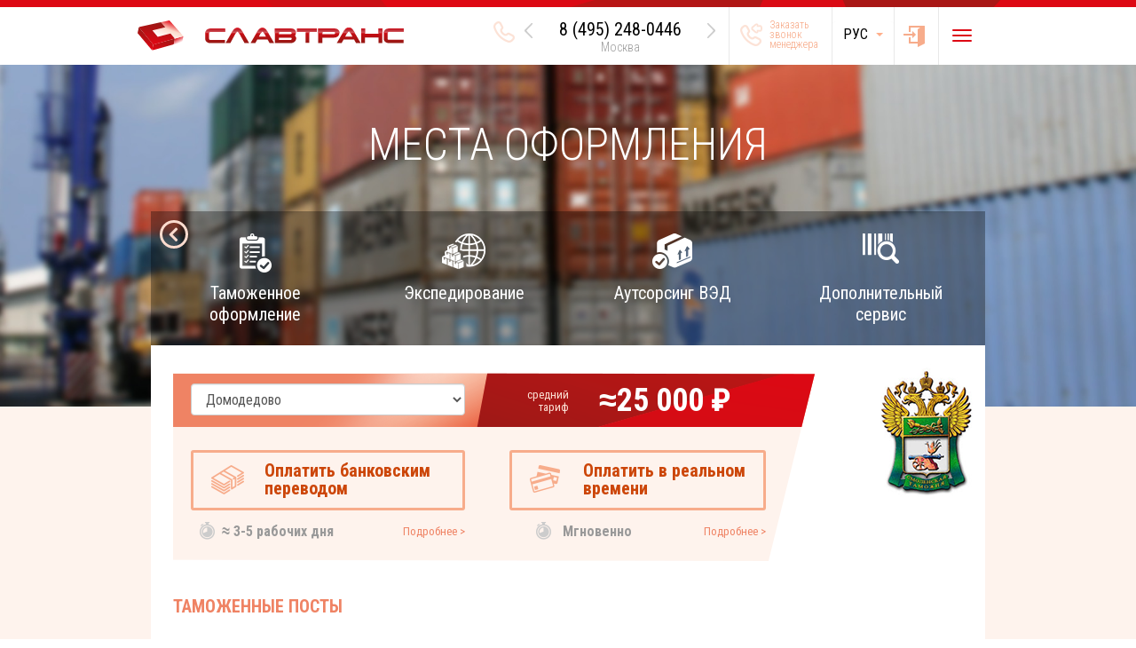

--- FILE ---
content_type: text/html; charset=utf-8
request_url: https://www.slavtrans.com/uslugi/tamozhennoe-oformlenie/mesta/domodedovo/index.php
body_size: 18650
content:
<!DOCTYPE html>
<html lang="ru">

<head>
    <meta charset="utf-8">
    <meta http-equiv="x-ua-compatible" content="ie=edge">
    <title>Места таможенного оформления</title>

    <meta name="viewport" content="width=device-width, initial-scale=1, maximum-scale=1, user-scalable=no">
    <meta content="telephone=no" name="format-detection">
    <meta name="HandheldFriendly" content="true">
    <meta name="theme-color" content="#dd0813">

    <!--[if (gt IE 9)|!(IE)]><!-->
    <link rel="stylesheet" href="/static/css/main.css?4"/>
    <!--<![endif]-->
    <meta property="og:title" content="Главная | Славтранс ">
    <meta property="og:title" content="">
    <meta property="og:url" content="">
    <meta property="og:description" content="">
    <meta property="og:image" content="">
    <meta property="og:image:type" content="image/jpeg">
    <meta property="og:image:width" content="500">
    <meta property="og:image:height" content="300">
    <meta property="twitter:description" content="">
    <link rel="image_src" href="">
    <link href="https://fonts.googleapis.com/css?family=Roboto+Condensed:400,400italic,700,300,300italic&amp;subset=latin,cyrillic" rel="stylesheet" type="text/css">

    <link rel="apple-touch-icon" sizes="180x180" href="/static/img/general/favicons/apple-touch-icon.png">
    <link rel="icon" type="image/png" href="/static/img/general/favicons/favicon-32x32.png" sizes="32x32">
    <link rel="icon" type="image/png" href="/static/img/general/favicons/favicon-16x16.png" sizes="16x16">
    <link rel="manifest" href="/static/img/general/favicons/manifest.json">
    <link rel="shortcut icon" href="/static/img/general/favicons/favicon.ico">
    <meta name="msapplication-config" content="/static/img/general/favicons/browserconfig.xml">
    <meta name="theme-color" content="#ffffff">

    <meta name="yandex-verification" content="5f115629ec8def8d" />
    <meta name="yandex-verification" content="ccae02199b858f56" />

    <script>
        (function(H){H.className=H.className.replace(/\bno-js\b/,'js')})(document.documentElement)
    </script>
    <meta http-equiv="Content-Type" content="text/html; charset=UTF-8" />
<meta name="keywords" content="таможенный, брокер, оформление, брянск, выборг, санкт-петербург, домодедово, новороссийск, себеж, смоленск, владивосток" />
<meta name="description" content="В зону покрытия услуг таможенного оформления брокера СлавТранс кроме Москвы также входят: Санкт-Петербург, Брянск, Выборг, Владивосток, Себеж, Смоленск, Новороссийск" />
<script data-skip-moving="true">(function(w, d) {var v = w.frameCacheVars = {"CACHE_MODE":"HTMLCACHE","storageBlocks":[],"dynamicBlocks":[],"AUTO_UPDATE":true,"AUTO_UPDATE_TTL":120,"version":2};var inv = false;if (v.AUTO_UPDATE === false){if (v.AUTO_UPDATE_TTL && v.AUTO_UPDATE_TTL > 0){var lm = Date.parse(d.lastModified);if (!isNaN(lm)){var td = new Date().getTime();if ((lm + v.AUTO_UPDATE_TTL * 1000) >= td){w.frameRequestStart = false;w.preventAutoUpdate = true;return;}inv = true;}}else{w.frameRequestStart = false;w.preventAutoUpdate = true;return;}}var r = w.XMLHttpRequest ? new XMLHttpRequest() : (w.ActiveXObject ? new w.ActiveXObject("Microsoft.XMLHTTP") : null);if (!r) { return; }w.frameRequestStart = true;var m = v.CACHE_MODE; var l = w.location; var x = new Date().getTime();var q = "?bxrand=" + x + (l.search.length > 0 ? "&" + l.search.substring(1) : "");var u = l.protocol + "//" + l.host + l.pathname + q;r.open("GET", u, true);r.setRequestHeader("BX-ACTION-TYPE", "get_dynamic");r.setRequestHeader("X-Bitrix-Composite", "get_dynamic");r.setRequestHeader("BX-CACHE-MODE", m);r.setRequestHeader("BX-CACHE-BLOCKS", v.dynamicBlocks ? JSON.stringify(v.dynamicBlocks) : "");if (inv){r.setRequestHeader("BX-INVALIDATE-CACHE", "Y");}try { r.setRequestHeader("BX-REF", d.referrer || "");} catch(e) {}if (m === "APPCACHE"){r.setRequestHeader("BX-APPCACHE-PARAMS", JSON.stringify(v.PARAMS));r.setRequestHeader("BX-APPCACHE-URL", v.PAGE_URL ? v.PAGE_URL : "");}r.onreadystatechange = function() {if (r.readyState != 4) { return; }var a = r.getResponseHeader("BX-RAND");var b = w.BX && w.BX.frameCache ? w.BX.frameCache : false;if (a != x || !((r.status >= 200 && r.status < 300) || r.status === 304 || r.status === 1223 || r.status === 0)){var f = {error:true, reason:a!=x?"bad_rand":"bad_status", url:u, xhr:r, status:r.status};if (w.BX && w.BX.ready && b){BX.ready(function() {setTimeout(function(){BX.onCustomEvent("onFrameDataRequestFail", [f]);}, 0);});}w.frameRequestFail = f;return;}if (b){b.onFrameDataReceived(r.responseText);if (!w.frameUpdateInvoked){b.update(false);}w.frameUpdateInvoked = true;}else{w.frameDataString = r.responseText;}};r.send();var p = w.performance;if (p && p.addEventListener && p.getEntries && p.setResourceTimingBufferSize){var e = 'resourcetimingbufferfull';var h = function() {if (w.BX && w.BX.frameCache && w.BX.frameCache.frameDataInserted){p.removeEventListener(e, h);}else {p.setResourceTimingBufferSize(p.getEntries().length + 50);}};p.addEventListener(e, h);}})(window, document);</script>


<link href="/bitrix/cache/css/s1/st/page_f2d6c08380a277567dd2df4faa4f1fe0/page_f2d6c08380a277567dd2df4faa4f1fe0_v1.css?1732566482378" type="text/css"  rel="stylesheet" />
<script>if(!window.BX)window.BX={};if(!window.BX.message)window.BX.message=function(mess){if(typeof mess==='object'){for(let i in mess) {BX.message[i]=mess[i];} return true;}};</script>
<script>(window.BX||top.BX).message({"JS_CORE_LOADING":"Загрузка...","JS_CORE_NO_DATA":"- Нет данных -","JS_CORE_WINDOW_CLOSE":"Закрыть","JS_CORE_WINDOW_EXPAND":"Развернуть","JS_CORE_WINDOW_NARROW":"Свернуть в окно","JS_CORE_WINDOW_SAVE":"Сохранить","JS_CORE_WINDOW_CANCEL":"Отменить","JS_CORE_WINDOW_CONTINUE":"Продолжить","JS_CORE_H":"ч","JS_CORE_M":"м","JS_CORE_S":"с","JSADM_AI_HIDE_EXTRA":"Скрыть лишние","JSADM_AI_ALL_NOTIF":"Показать все","JSADM_AUTH_REQ":"Требуется авторизация!","JS_CORE_WINDOW_AUTH":"Войти","JS_CORE_IMAGE_FULL":"Полный размер"});</script>

<script src="/bitrix/js/main/core/core.min.js?1730189128225181"></script>

<script>BX.Runtime.registerExtension({"name":"main.core","namespace":"BX","loaded":true});</script>
<script>BX.setJSList(["\/bitrix\/js\/main\/core\/core_ajax.js","\/bitrix\/js\/main\/core\/core_promise.js","\/bitrix\/js\/main\/polyfill\/promise\/js\/promise.js","\/bitrix\/js\/main\/loadext\/loadext.js","\/bitrix\/js\/main\/loadext\/extension.js","\/bitrix\/js\/main\/polyfill\/promise\/js\/promise.js","\/bitrix\/js\/main\/polyfill\/find\/js\/find.js","\/bitrix\/js\/main\/polyfill\/includes\/js\/includes.js","\/bitrix\/js\/main\/polyfill\/matches\/js\/matches.js","\/bitrix\/js\/ui\/polyfill\/closest\/js\/closest.js","\/bitrix\/js\/main\/polyfill\/fill\/main.polyfill.fill.js","\/bitrix\/js\/main\/polyfill\/find\/js\/find.js","\/bitrix\/js\/main\/polyfill\/matches\/js\/matches.js","\/bitrix\/js\/main\/polyfill\/core\/dist\/polyfill.bundle.js","\/bitrix\/js\/main\/core\/core.js","\/bitrix\/js\/main\/polyfill\/intersectionobserver\/js\/intersectionobserver.js","\/bitrix\/js\/main\/lazyload\/dist\/lazyload.bundle.js","\/bitrix\/js\/main\/polyfill\/core\/dist\/polyfill.bundle.js","\/bitrix\/js\/main\/parambag\/dist\/parambag.bundle.js"]);
</script>
<script>BX.Runtime.registerExtension({"name":"ui.dexie","namespace":"BX.Dexie3","loaded":true});</script>
<script>BX.Runtime.registerExtension({"name":"ls","namespace":"window","loaded":true});</script>
<script>BX.Runtime.registerExtension({"name":"fx","namespace":"window","loaded":true});</script>
<script>BX.Runtime.registerExtension({"name":"fc","namespace":"window","loaded":true});</script>
<script>(window.BX||top.BX).message({"LANGUAGE_ID":"ru","FORMAT_DATE":"DD.MM.YYYY","FORMAT_DATETIME":"DD.MM.YYYY HH:MI:SS","COOKIE_PREFIX":"BITRIX_SM","SERVER_TZ_OFFSET":"10800","UTF_MODE":"Y","SITE_ID":"s1","SITE_DIR":"\/"});</script>


<script  src="/bitrix/cache/js/s1/st/kernel_main/kernel_main_v1.js?1732619770155628"></script>
<script src="/bitrix/js/ui/dexie/dist/dexie3.bundle.min.js?169702526588274"></script>
<script src="/bitrix/js/main/core/core_ls.min.js?14944344307365"></script>
<script src="/bitrix/js/main/core/core_frame_cache.min.js?171049300011210"></script>
<script>BX.setJSList(["\/bitrix\/js\/main\/core\/core_fx.js","\/bitrix\/js\/main\/session.js","\/bitrix\/js\/main\/pageobject\/pageobject.js","\/bitrix\/js\/main\/core\/core_window.js","\/bitrix\/js\/main\/date\/main.date.js","\/bitrix\/js\/main\/core\/core_date.js","\/bitrix\/js\/main\/utils.js"]);</script>
<script>BX.setCSSList(["\/local\/templates\/st\/components\/bitrix\/news\/place\/bitrix\/news.list\/.default\/style.css"]);</script>


<script>var _ba = _ba || []; _ba.push(["aid", "8b836dd0ac93b5c2cea49a919564a4f5"]); _ba.push(["host", "www.slavtrans.com"]); (function() {var ba = document.createElement("script"); ba.type = "text/javascript"; ba.async = true;ba.src = (document.location.protocol == "https:" ? "https://" : "http://") + "bitrix.info/ba.js";var s = document.getElementsByTagName("script")[0];s.parentNode.insertBefore(ba, s);})();</script>


</head>

<body>

<header role="banner" class="nav navbar navbar-default">
    <div class="navbar-line"></div>
    <div class="container">
        <div class="navbar-header">
            <button type="button" data-toggle="collapsed" data-target="#header-navbar" aria-controls="header-navbar" aria-expanded="false" class="navbar-toggle collapsed"><span class="sr-only">Toggle navigation</span><span class="icon-bar"></span><span class="icon-bar"></span><span class="icon-bar"></span>
            </button>
            <a href="/" class="navbar-logo navbar-brand">
                <img src="/static/img/general/logo-horizontal.svg" class="navbar-logo__image">
            </a>
        </div>
        <nav id="header-nav" class="collapse navbar-collapse">
            <ul class="nav navbar-nav navbar-right">
                <li style="display: none;" class="navbar-phone">
                    <div class="navbar-phone__icon"></div>
                    <div class="navbar-phone-slider">
                        <div class="navbar-phone-slider-item"><span class="navbar-phone-slider-item__phone"><a href="tel:84952480446" class="roistat-phone-tel" style="color:#000;" id="header_moscow_phone">8 (495) 248-0446</a></span><span class="navbar-phone-slider-item__city">Москва</span>
                        </div>
                        <div class="navbar-phone-slider-item"><span class="navbar-phone-slider-item__phone"><a href="tel:88123857792" style="color:#000;" >8 (812) 385-7792</a></span><span class="navbar-phone-slider-item__city">Санкт-Петербург</span>
                        </div>
			                        <div class="navbar-phone-slider-item"><span class="navbar-phone-slider-item__phone"><a href="tel:88002223640" style="color:#000;" >8 (800) 222-3640</a></span><span class="navbar-phone-slider-item__city">Многоканальный</span>
                        </div>
			                    </div>
                </li>
                <li class="navbar-callback">
                    <a href="#" data-toggle="modal" data-target=".modal-callback" class="navbar-callback-button">
                        <div class="navbar-callback-button__icon"></div>
                        <div class="navbar-callback-button__title">Заказать звонок менеджера</div>
                    </a>
                </li>
                <li class="navbar-lang">
                    <!--<select onchange="window.open('http://translate.google.com/translate?u='+encodeURIComponent(location.href)+'&amp;langpair=ru%7Cen&amp;en=ru&amp;ie=UTF8', '_self'); return false;" class="form-control selectpicker">-->
					<select onchange="window.open('http://translate.google.com/translate?u='+encodeURIComponent(location.href)+'&amp;sl=ru&amp;tl='+this.options[this.selectedIndex].value+'', '_self'); return false;" class="form-control selectpicker">
                        <option value="ru">Рус</option>
                        <option value="en">Eng</option>
						<option value="fr">Fra</option>
						<option value="es">Esp</option>
                    </select>
                </li>
                <li class="navbar-auth">
                    <!--<a target="_blank" href="http://portal.slavtrans.com/" class="navbar-auth-button">-->
                        <div class="navbar-auth-button__icon"></div>
                    </a>
                </li>
                <li class="navbar-menu"><a href="#" class="navbar-menu-button"><span class="sr-only">Toggle navigation</span><span class="navbar-menu-button__line"></span><span class="navbar-menu-button__line"></span><span class="navbar-menu-button__line"></span></a>
                </li>
            </ul>
        </nav>
    </div>
    <div style="display: none;" class="navbar-overlay">
        <div class="container">
            <div class="row">
                <div class="navbar-overlay-nav"></div>
                <div class="col-lg-4 col-md-4 col-sm-4 col-xs-12">
                    <div class="navbar-overlay-menu-title"><a href="/about/">О компании</a>
                    </div>
                    <div class="navbar-overlay-menu">
                        <ul>
                            <li><a href="/about/history/">История</a>
                            </li>
                            <li><a href="/about/strategy/">Стратегия</a>
                            </li>
                            <li><a href="/about/clients/">Клиентам</a>
                            </li>
                            <li><a href="/about/testimonials/">Рекомендации</a>
                            </li>
                            <li><a href="/about/partners/">Партнеры</a>
                            </li>
                            <li><a href="/about/vacancies/">Карьера</a>
                            </li>
                            <li><a href="/about/contacts/">Контакты</a>
                            </li>
                        </ul>
                    </div>
                    <div class="navbar-overlay-menu-title"><a href="/news/">Новости</a>
                    </div>
                    <div class="navbar-overlay-menu-title"><a href="/offers/">Акции</a>
                    </div>
                </div>
                <div class="col-lg-4 col-md-4 col-sm-4 col-xs-12">
                    <a href="/uslugi/tamozhennoe-oformlenie/" class="navbar-overlay-menu-link">
                        <div class="navbar-overlay-menu-btn">
                            <img src="/static/img/assets/header/overlay-icon-1.png" class="navbar-overlay-menu-btn-icon">
                            <div class="navbar-overlay-menu-btn-text">Таможенное
                                <br>оформление</div>
                        </div>
                    </a>
                    <a href="/uslugi/dopolnitelnyy-servis/" class="navbar-overlay-menu-link">
                        <div class="navbar-overlay-menu-btn">
                            <img src="/static/img/assets/header/overlay-icon-3.png" class="navbar-overlay-menu-btn-icon">
                            <div class="navbar-overlay-menu-btn-text">Дополнительный
                                <br>сервис</div>
                        </div>
                    </a>
                </div>
                <div class="col-lg-4 col-md-4 col-sm-4 col-xs-12">
                    <a href="/uslugi/mezhdunarodnye-perevozki/" class="navbar-overlay-menu-link">
                        <div class="navbar-overlay-menu-btn">
                            <img src="/static/img/assets/header/overlay-icon-2.png" class="navbar-overlay-menu-btn-icon">
                            <div class="navbar-overlay-menu-btn-text">Экспедирование</div>
                        </div>
                    </a>
                    <a href="/uslugi/outsourcing-ved/" class="navbar-overlay-menu-link">
                        <div class="navbar-overlay-menu-btn">
                            <img src="/static/img/assets/header/overlay-icon-4.png" class="navbar-overlay-menu-btn-icon">
                            <div class="navbar-overlay-menu-btn-text">Аутсорсинг ВЭД</div>
                        </div>
                    </a>
                </div>
            </div>
        </div>
    </div>
</header>



    <div class="content">
        <div style="background-image: url('/static/img/assets/contentHeader/bg4.jpg');"
             class="contentHeader contentHeader--services">
            <div class="container">
                <div class="row">
                    <div class="col-lg-12">
                        <div class="contentHeader__wrapper">
                            <div class="contentHeader__title">
                                <h1>Места оформления</h1>
                            </div>
                            <div class="contentHeader__desc">
                                <p></p>
                            </div>
                        </div>
                    </div>
                </div>
            </div>
        </div>
        <div class="container">
            <div class="col-lg-12">
                <div class="srv-cnt-top-nav--desktop"></div>
                <div class="srv-cnt-top-nav">
    <div class="row">
        <div class="col-lg-3 col-md-3 col-sm-3 col-xs-6 nopadding">
            <a href="/uslugi/tamozhennoe-oformlenie/" class="srv-cnt-top-nav__link">

                <div class="srv-cnt-top-nav__item">
                    <div class="srv-cnt-top-nav__item-icon">
                        <div class="srv-cnt-top-nav__item-icon-img srv-cnt-top-nav__item-icon-img--1"></div>
                    </div>
                    <div class="srv-cnt-top-nav__item-title"><span>Таможенное<br>оформление</span>
                    </div>
                    <div class="srv-cnt-top-nav__item-pointer"></div>
                </div>
            </a><a href="#" class="srv-cnt-top-nav__goback"><i class="fa fa-angle-left"></i></a>
        </div>
        <div class="col-lg-3 col-md-3 col-sm-3 col-xs-6 nopadding">
            <a href="/uslugi/mezhdunarodnye-perevozki/" class="srv-cnt-top-nav__link">
                <div class="srv-cnt-top-nav__item">
                    <div class="srv-cnt-top-nav__item-icon">
                        <div class="srv-cnt-top-nav__item-icon-img srv-cnt-top-nav__item-icon-img--2"></div>
                    </div>
                    <div class="srv-cnt-top-nav__item-title"><span>Экспедирование</span>
                    </div>
                    <div class="srv-cnt-top-nav__item-pointer"></div>
                </div>
            </a>
        </div>
        <div class="col-lg-3 col-md-3 col-sm-3 col-xs-6 nopadding">
            <a href="/uslugi/outsourcing-ved/" class="srv-cnt-top-nav__link">
                <div class="srv-cnt-top-nav__item">
                    <div class="srv-cnt-top-nav__item-icon">
                        <div class="srv-cnt-top-nav__item-icon-img srv-cnt-top-nav__item-icon-img--3"></div>
                    </div>
                    <div class="srv-cnt-top-nav__item-title"><span>Аутсорсинг ВЭД</span>
                    </div>
                    <div class="srv-cnt-top-nav__item-pointer"></div>
                </div>
            </a>
        </div>
        <div class="col-lg-3 col-md-3 col-sm-3 col-xs-6 nopadding">
            <a href="/uslugi/dopolnitelnyy-servis/" class="srv-cnt-top-nav__link">
                <div class="srv-cnt-top-nav__item">
                    <div class="srv-cnt-top-nav__item-icon">
                        <div class="srv-cnt-top-nav__item-icon-img srv-cnt-top-nav__item-icon-img--4"></div>
                    </div>
                    <div class="srv-cnt-top-nav__item-title"><span>

                          Дополнительный<br>сервис</span>
                    </div>
                    <div class="srv-cnt-top-nav__item-pointer"></div>
                </div>
            </a>
        </div>
    </div>
</div>            </div>
        </div>
        <div class="container">
            <div class="row">
                <div class="col-lg-12">
                    <div class="content__wrapper">
                        <div class="col-lg-12">
                            <div class="srv-cnt-top-nav--mobile"></div>
                        </div>
                        

<!--<div class="row">
	<div class="col-lg-12">
		<div class="row">
			<div class="col-lg-10 col-md-10 col-sm-12 col-xs-12" style="margin-top: 20px;">
				<div style="border: 1px solid #e10713; margin: 0px 25px 0px 25px; padding: 15px; ">
					<center><a href="/offers/spetsialnaya-tsena-na-oformlenie-deklaratsiy-v-aeroportakh/" target="_self" style="font-size: 24px; color: #e10713; align: center;">Акция на оформление декларации на товары в аэропортах Домодедово и Шереметьево!</a></center>
				</div>
			</div>
		</div>
	</div>
</div>-->
<div class="row">
    <div class="col-lg-12">
        <div class="row">
            <div class="col-lg-10 col-md-10 col-sm-12 col-xs-12">
                <div class="custom-point-feedback">
                    <div class="custom-point-feedback-background"></div>
                    <div class="row">
                        <div class="col-lg-6 col-md-6 col-sm-6 col-xs-12">
                            <div class="custom-point-feedback__city">
                                <select id="newsList" class="form-control">
                                    <option value="/uslugi/tamozhennoe-oformlenie/mesta/">Все пункты</option>
                                                                            <option                                             value="/uslugi/tamozhennoe-oformlenie/mesta/sheremetevo/">Шереметьево</option>
                                                                            <option                                             value="/uslugi/tamozhennoe-oformlenie/mesta/smolensk/">Смоленск</option>
                                                                            <option selected                                            value="/uslugi/tamozhennoe-oformlenie/mesta/domodedovo/">Домодедово</option>
                                                                            <option                                             value="/uslugi/tamozhennoe-oformlenie/mesta/rostov-na-donu/">Ростов-на-Дону</option>
                                                                            <option                                             value="/uslugi/tamozhennoe-oformlenie/mesta/novorossiysk/">Новороссийск</option>
                                                                            <option                                             value="/uslugi/tamozhennoe-oformlenie/mesta/vladivostok/">Владивосток</option>
                                                                            <option                                             value="/uslugi/tamozhennoe-oformlenie/mesta/vyborg/">Выборг</option>
                                                                            <option                                             value="/uslugi/tamozhennoe-oformlenie/mesta/sebezh/">Себеж</option>
                                                                            <option                                             value="/uslugi/tamozhennoe-oformlenie/mesta/moskva/">Москва</option>
                                                                            <option                                             value="/uslugi/tamozhennoe-oformlenie/mesta/bryansk/">Брянск</option>
                                                                            <option                                             value="/uslugi/tamozhennoe-oformlenie/mesta/sankt_peterburg/">Санкт-Петербург</option>
                                                                            <option                                             value="/uslugi/tamozhennoe-oformlenie/mesta/vnukovo/">Внуково</option>
                                                                    </select>
                            </div>
                        </div>
                        <div class="col-lg-6 col-md-6 col-sm-6 col-xs-12">
                            <div class="custom-point-feedback__rate">
                                <div class="custom-point-feedback__rate-text"><span>средний<br>тариф</span>
                                </div>
                                <div class="custom-point-feedback__rate-price"><span>≈25 000 ₽</span>
                                </div>
                            </div>
                        </div>
                    </div>
                    <div class="row">
                        <div class="col-lg-6 col-md-6 col-sm-6 col-xs-12">
                            <div class="custom-point-feedback-bank-transfer">
                                <div class="custom-point-feedback-bank-transfer__icon"></div>
                                <div class="custom-point-feedback-bank-transfer__title"><span>Оплатить банковским переводом</span>
                                </div>
                            </div>
                            <div class="custom-point-feedback-bank-transfer-info">
                                <div class="custom-point-feedback-bank-transfer-info__icon"></div>
                                <div class="custom-point-feedback-bank-transfer-info__time">≈ 3-5 рабочих дня</div>
                                <div class="custom-point-feedback-bank-transfer-info__link"><a href="">Подробнее ></a>
                                </div>
                            </div>
                        </div>
                        <div class="col-lg-6 col-md-6 col-sm-6 col-xs-12">
                            <div class="custom-point-feedback-electron-money">
                                <div class="custom-point-feedback-electron-money__icon"></div>
                                <div class="custom-point-feedback-electron-money__title"><span>Оплатить в реальном времени</span>
                                </div>
                            </div>
                            <div class="custom-point-feedback-electron-money-info">
                                <div class="custom-point-feedback-electron-money-info__icon"></div>
                                <div class="custom-point-feedback-electron-money-info__time">Мгновенно</div>
                                <div class="custom-point-feedback-electron-money-info__link"><a href="">Подробнее ></a>
                                </div>
                            </div>
                        </div>
                    </div>
                </div>
            </div>
            <div class="col-lg-2 col-md-2 col-sm-12 col-xs-12">
                <div class="custom-point-city-logo">
                    <img src="/static/img/content/logo-smolensk.png" class="img-responsive">
                </div>
            </div>
        </div>
    </div>
    <div class="col-lg-12">
        <div class="custom-point-posts">
            <div class="custom-point-posts__title">Таможенные посты</div>

                            <div class="custom-point-posts-item">
                    <div class="row">
                        <div class="col-lg-5 col-md-5 col-sm-4 col-xs-12">
                            <div class="custom-point-posts-item-block-address">
                                <div class="custom-point-posts-item-block-address__icon"></div>
                                <div class="custom-point-posts-item-block-address__title">Домодедовская таможня</div>
                                <div
                                    class="custom-point-posts-item-block-address__description">142015, Московская область, Домодедовский район, аэропорт Домодедово</div>
                            </div>
                        </div>
                        <div class="col-lg-3 col-md-3 col-sm-4 col-xs-12">
                            <div class="custom-point-posts-item-block-time">
                                <div class="custom-point-posts-item-block-time__icon"></div>
                                <div class="custom-point-posts-item-block-time__title">Режим работы:</div>
                                <div
                                    class="custom-point-posts-item-block-time__description"></div>
                            </div>
                        </div>
                        <div class="col-lg-3 col-md-3 col-sm-4 col-xs-12">
                            <div class="custom-point-posts-item-block-area">
                                <div class="custom-point-posts-item-block-area__icon"></div>
                                <div class="custom-point-posts-item-block-area__title">Общая площадь:</div>
                                <div
                                    class="custom-point-posts-item-block-area__description"></div>
                            </div>
                        </div>
                        <div data-toggle="collapse" href="#content2833"
                             class="custom-point-posts-item-block__collapse-icon collapsed"></div>
                    </div>
                    <div class="row">
                        <div id="content2833" class="custom-point-posts-item-content collapse">
                            <div class="col-lg-12">
                                <div class="custom-point-posts-item-block-line"></div>
                            </div>
                            <div class="col-lg-5 col-md-5 col-sm-4 col-xs-12">
                                <div class="custom-point-posts-item-block-svh">
                                    <div class="custom-point-posts-item-block-svh__icon"></div>
                                    <div class="custom-point-posts-item-block-svh__title">СВХ</div>
                                    <div
                                        class="custom-point-posts-item-block-svh__description"></div>
                                </div>
                            </div>
                            <div class="col-lg-3 col-md-3 col-sm-4 col-xs-12">
                                <div class="custom-point-posts-item-block-barcode">
                                    <div class="custom-point-posts-item-block-barcode__icon"></div>
                                    <div class="custom-point-posts-item-block-barcode__title">Код</div>
                                    <div
                                        class="custom-point-posts-item-block-barcode__description">10002000</div>
                                </div>
                            </div>
                            <div class="col-lg-3 col-md-3 col-sm-4 col-xs-12">
                                <div class="custom-point-posts-item-block-cert">
                                    <div class="custom-point-posts-item-block-cert__icon"></div>
                                    <div class="custom-point-posts-item-block-cert__title">№ свидетельства:</div>
                                    <div
                                        class="custom-point-posts-item-block-cert__description"></div>
                                </div>
                            </div>
                            <div class="clearfix"></div>
                            <div class="col-lg-12">
                                <div class="custom-point-posts-item-block-line"></div>
                            </div>
                            <div class="col-lg-12">
                                <div class="custom-point-posts-item-block-description">
                                    <div class="custom-point-posts-item-block-description__icon"></div>
                                    <div class="custom-point-posts-item-block-description__text">
                                        <p style="text-align: justify;">
	Домодедовская таможня специализируется на таможенном оформлении и выполнении процедур, которых требует организация таможенного контроля грузов, для доставки которых используются авиаперевозки.&nbsp;<br>
	 Домодедовская таможня непосредственно подчиняется ФТС России, обеспечивает реализацию задач и функций ФТС России в своем регионе в пределах компетенции, определенной общим положением о таможне.<br>
	 В структуру Домодедовской таможни входят четыре таможенных поста:<br>
</p>
<ul>
	<li>таможенный пост Аэропорт Домодедово (грузовой) – код таможенного органа10002010;</li>
	<li>
	таможенный пост Аэродром Раменское – код таможенного органа 10002020;</li>
	<li>
	таможенный пост Аэродром Чкаловский – код таможенного органа 10002030;</li>
	<li>
	таможенный пост Аэропорт Домодедово (пассажирский) – код таможенного органа 10002040.</li>
</ul>
<p>
</p>                                    </div>
                                </div>
                            </div>
			                        </div>

                    </div>
                </div>
                            <div class="custom-point-posts-item">
                    <div class="row">
                        <div class="col-lg-5 col-md-5 col-sm-4 col-xs-12">
                            <div class="custom-point-posts-item-block-address">
                                <div class="custom-point-posts-item-block-address__icon"></div>
                                <div class="custom-point-posts-item-block-address__title">Таможенный пост «Аэропорт Домодедово» (грузовой)</div>
                                <div
                                    class="custom-point-posts-item-block-address__description">142015, Московская область, Домодедовский район, территория Аэропорта «Домодедово», строение 7</div>
                            </div>
                        </div>
                        <div class="col-lg-3 col-md-3 col-sm-4 col-xs-12">
                            <div class="custom-point-posts-item-block-time">
                                <div class="custom-point-posts-item-block-time__icon"></div>
                                <div class="custom-point-posts-item-block-time__title">Режим работы:</div>
                                <div
                                    class="custom-point-posts-item-block-time__description">09.00 - 21.00 Пн. - Вс; Скоропортящиеся грузы оформляются круглосуточно.</div>
                            </div>
                        </div>
                        <div class="col-lg-3 col-md-3 col-sm-4 col-xs-12">
                            <div class="custom-point-posts-item-block-area">
                                <div class="custom-point-posts-item-block-area__icon"></div>
                                <div class="custom-point-posts-item-block-area__title">Общая площадь:</div>
                                <div
                                    class="custom-point-posts-item-block-area__description">720 кв. м.</div>
                            </div>
                        </div>
                        <div data-toggle="collapse" href="#content2832"
                             class="custom-point-posts-item-block__collapse-icon collapsed"></div>
                    </div>
                    <div class="row">
                        <div id="content2832" class="custom-point-posts-item-content collapse">
                            <div class="col-lg-12">
                                <div class="custom-point-posts-item-block-line"></div>
                            </div>
                            <div class="col-lg-5 col-md-5 col-sm-4 col-xs-12">
                                <div class="custom-point-posts-item-block-svh">
                                    <div class="custom-point-posts-item-block-svh__icon"></div>
                                    <div class="custom-point-posts-item-block-svh__title">СВХ</div>
                                    <div
                                        class="custom-point-posts-item-block-svh__description">ООО «Домодедово Карго»</div>
                                </div>
                            </div>
                            <div class="col-lg-3 col-md-3 col-sm-4 col-xs-12">
                                <div class="custom-point-posts-item-block-barcode">
                                    <div class="custom-point-posts-item-block-barcode__icon"></div>
                                    <div class="custom-point-posts-item-block-barcode__title">Код</div>
                                    <div
                                        class="custom-point-posts-item-block-barcode__description">10002010</div>
                                </div>
                            </div>
                            <div class="col-lg-3 col-md-3 col-sm-4 col-xs-12">
                                <div class="custom-point-posts-item-block-cert">
                                    <div class="custom-point-posts-item-block-cert__icon"></div>
                                    <div class="custom-point-posts-item-block-cert__title">№ свидетельства:</div>
                                    <div
                                        class="custom-point-posts-item-block-cert__description">10002/301210/10001/6</div>
                                </div>
                            </div>
                            <div class="clearfix"></div>
                            <div class="col-lg-12">
                                <div class="custom-point-posts-item-block-line"></div>
                            </div>
                            <div class="col-lg-12">
                                <div class="custom-point-posts-item-block-description">
                                    <div class="custom-point-posts-item-block-description__icon"></div>
                                    <div class="custom-point-posts-item-block-description__text">
                                        <p style="text-align: justify;">
	Таможенный пост «Аэропорт Домодедово» (грузовой) специализируется на таможенном оформлении товарных партий, для доставки которых используются авиаперевозки. В ведении т/п «Аэропорт Домодедово» (грузовой) находится организация таможенного контроля поступающих «по воздуху» в аэропорт «Домодедово» грузов. Осуществляется работа с карнетами ATA.&nbsp;<br>
	 График работы:<br>
</p>
<ul>
	<li>таможенное оформление всех товарных изделий производится 7 дней в неделю с 09.00 до 21.00;</li>
	<li>
	таможенное оформление транзитных и скоропортящихся грузов осуществляется круглосуточно 7 дней в неделю;</li>
	<li>
	перерыв на обед – с 13.00 до 13.45.</li>
</ul>
<br>
 Грузы, прибывающие в зону ответственности т/п «Аэропорт Домодедово» (грузовой), обрабатываются на складе временного хранения ООО «Домодедово Карго», инфраструктура которого позволяет обслуживать автодорожный транспорт (кроме ТС с кодами 31 и 32), а также воздушный транспорт. Мощность СВХ дает возможность обрабатывать до 600 тонн грузов в сутки.&nbsp;<br>
 <br>
 Современный грузовой комплекс располагает специализированными участками для хранения и перевалки различных категорий грузов:<br>
<ul>
	<li>для которых предполагается таможенное оформление подакцизных товаров;</li>
	<li>
	для хранения ценных грузов предоставляется специальное помещение, оборудованное системами сигнализации, пожаротушения, управления температурой и влажностью;</li>
	<li>
	владельцам скоропортящихся грузов предоставляется холодильно-морозильное оборудование;</li>
	<li>
	для хранения опасных грузов всех классов и категорий, взрывчатых веществ - используется современное специализированное оборудование;</li>
	<li>
	участок обслуживания радиоактивных грузов обеспечен необходимым контрольно-измерительным оборудованием, а оформление и обслуживание опасных грузов на терминале осуществляется в соответствии с требованиями «Технических инструкций по безопасной перевозке опасных грузов по воздуху» ИКАО и «Dangerous Goods Regulations» IATA;</li>
	<li>
	работающие на терминале специалисты прошли соответствующее обучение, имеют сертификаты IАТА категории 6 и сертификаты учебных центров Министерства транспорта РФ;</li>
	<li>
	на территории грузового комплекса созданы оптимальные условия для содержания живых животных, в круглосуточном режиме работает ветеринарный контроль;</li>
	<li>
	контроль производственных процессов осуществляется круглосуточно с помощью системы видеонаблюдения.</li>
</ul>
 <br>
 Услуги по обработке грузов, проходящих оформление на таможенном посту «Аэропорт Домодедово» (грузовой), предлагает склад временного хранения ЗАО «Ариал».&nbsp;<br>
 Номер свидетельства - 10002/311213/20004/3.&nbsp;<br>
 Адрес: 142000, Московская область, г. Домодедово, территория "Аэропорт Домодедово", стр.1.&nbsp;<br>
 Обслуживаемые виды транспорта – автодорожный, кроме ТС с кодами 31 и 32, а также воздушный транспорт.
<p>
</p>                                    </div>
                                </div>
                            </div>
			                        </div>

                    </div>
                </div>
                            <div class="custom-point-posts-item">
                    <div class="row">
                        <div class="col-lg-5 col-md-5 col-sm-4 col-xs-12">
                            <div class="custom-point-posts-item-block-address">
                                <div class="custom-point-posts-item-block-address__icon"></div>
                                <div class="custom-point-posts-item-block-address__title">Таможенный пост Аэродром Раменское</div>
                                <div
                                    class="custom-point-posts-item-block-address__description">140180 Московская область, г.Жуковский, ул. Кооперативная д. 10   </div>
                            </div>
                        </div>
                        <div class="col-lg-3 col-md-3 col-sm-4 col-xs-12">
                            <div class="custom-point-posts-item-block-time">
                                <div class="custom-point-posts-item-block-time__icon"></div>
                                <div class="custom-point-posts-item-block-time__title">Режим работы:</div>
                                <div
                                    class="custom-point-posts-item-block-time__description"></div>
                            </div>
                        </div>
                        <div class="col-lg-3 col-md-3 col-sm-4 col-xs-12">
                            <div class="custom-point-posts-item-block-area">
                                <div class="custom-point-posts-item-block-area__icon"></div>
                                <div class="custom-point-posts-item-block-area__title">Общая площадь:</div>
                                <div
                                    class="custom-point-posts-item-block-area__description"></div>
                            </div>
                        </div>
                        <div data-toggle="collapse" href="#content2831"
                             class="custom-point-posts-item-block__collapse-icon collapsed"></div>
                    </div>
                    <div class="row">
                        <div id="content2831" class="custom-point-posts-item-content collapse">
                            <div class="col-lg-12">
                                <div class="custom-point-posts-item-block-line"></div>
                            </div>
                            <div class="col-lg-5 col-md-5 col-sm-4 col-xs-12">
                                <div class="custom-point-posts-item-block-svh">
                                    <div class="custom-point-posts-item-block-svh__icon"></div>
                                    <div class="custom-point-posts-item-block-svh__title">СВХ</div>
                                    <div
                                        class="custom-point-posts-item-block-svh__description"></div>
                                </div>
                            </div>
                            <div class="col-lg-3 col-md-3 col-sm-4 col-xs-12">
                                <div class="custom-point-posts-item-block-barcode">
                                    <div class="custom-point-posts-item-block-barcode__icon"></div>
                                    <div class="custom-point-posts-item-block-barcode__title">Код</div>
                                    <div
                                        class="custom-point-posts-item-block-barcode__description">10002020 </div>
                                </div>
                            </div>
                            <div class="col-lg-3 col-md-3 col-sm-4 col-xs-12">
                                <div class="custom-point-posts-item-block-cert">
                                    <div class="custom-point-posts-item-block-cert__icon"></div>
                                    <div class="custom-point-posts-item-block-cert__title">№ свидетельства:</div>
                                    <div
                                        class="custom-point-posts-item-block-cert__description"></div>
                                </div>
                            </div>
                            <div class="clearfix"></div>
                            <div class="col-lg-12">
                                <div class="custom-point-posts-item-block-line"></div>
                            </div>
                            <div class="col-lg-12">
                                <div class="custom-point-posts-item-block-description">
                                    <div class="custom-point-posts-item-block-description__icon"></div>
                                    <div class="custom-point-posts-item-block-description__text">
                                        <p style="text-align: justify;">
	Таможенный пост Аэродром Раменское Домодедовской таможни осуществляет мероприятия, выполнения которых требует организация таможенного контроля при проведении таможенных процедур в отношении товаров, перемещаемых с помощью воздушного транспорта:<br>
</p>
<ul>
	<li>ФГУАП МЧС в гуманитарных целях;</li>
	<li>
	для МВСВ (Международные выставки сил вооружения);</li>
	<li>
	для проведения международного авиакосмического салона МАКС.</li>
</ul>
&nbsp;<br>
В соответствии с приказом ФТС №1786 от 28 сентября 2010 года «О компетенции таможенных органов по совершению таможенных операций в отношении товаров, перемещаемых воздушным транспортом», данный таможенный пост является специализированным таможенным органом, в регион деятельности которого входит воздушный пункт пропуска Аэродром Раменское.
<p>
</p>                                    </div>
                                </div>
                            </div>
			                        </div>

                    </div>
                </div>
                            <div class="custom-point-posts-item">
                    <div class="row">
                        <div class="col-lg-5 col-md-5 col-sm-4 col-xs-12">
                            <div class="custom-point-posts-item-block-address">
                                <div class="custom-point-posts-item-block-address__icon"></div>
                                <div class="custom-point-posts-item-block-address__title">Таможенный пост Аэродром Чкаловский</div>
                                <div
                                    class="custom-point-posts-item-block-address__description">141100 Московская область, г. Щелково-10, Аэродром Чкаловский </div>
                            </div>
                        </div>
                        <div class="col-lg-3 col-md-3 col-sm-4 col-xs-12">
                            <div class="custom-point-posts-item-block-time">
                                <div class="custom-point-posts-item-block-time__icon"></div>
                                <div class="custom-point-posts-item-block-time__title">Режим работы:</div>
                                <div
                                    class="custom-point-posts-item-block-time__description"></div>
                            </div>
                        </div>
                        <div class="col-lg-3 col-md-3 col-sm-4 col-xs-12">
                            <div class="custom-point-posts-item-block-area">
                                <div class="custom-point-posts-item-block-area__icon"></div>
                                <div class="custom-point-posts-item-block-area__title">Общая площадь:</div>
                                <div
                                    class="custom-point-posts-item-block-area__description"></div>
                            </div>
                        </div>
                        <div data-toggle="collapse" href="#content2830"
                             class="custom-point-posts-item-block__collapse-icon collapsed"></div>
                    </div>
                    <div class="row">
                        <div id="content2830" class="custom-point-posts-item-content collapse">
                            <div class="col-lg-12">
                                <div class="custom-point-posts-item-block-line"></div>
                            </div>
                            <div class="col-lg-5 col-md-5 col-sm-4 col-xs-12">
                                <div class="custom-point-posts-item-block-svh">
                                    <div class="custom-point-posts-item-block-svh__icon"></div>
                                    <div class="custom-point-posts-item-block-svh__title">СВХ</div>
                                    <div
                                        class="custom-point-posts-item-block-svh__description"></div>
                                </div>
                            </div>
                            <div class="col-lg-3 col-md-3 col-sm-4 col-xs-12">
                                <div class="custom-point-posts-item-block-barcode">
                                    <div class="custom-point-posts-item-block-barcode__icon"></div>
                                    <div class="custom-point-posts-item-block-barcode__title">Код</div>
                                    <div
                                        class="custom-point-posts-item-block-barcode__description">10002030</div>
                                </div>
                            </div>
                            <div class="col-lg-3 col-md-3 col-sm-4 col-xs-12">
                                <div class="custom-point-posts-item-block-cert">
                                    <div class="custom-point-posts-item-block-cert__icon"></div>
                                    <div class="custom-point-posts-item-block-cert__title">№ свидетельства:</div>
                                    <div
                                        class="custom-point-posts-item-block-cert__description"></div>
                                </div>
                            </div>
                            <div class="clearfix"></div>
                            <div class="col-lg-12">
                                <div class="custom-point-posts-item-block-line"></div>
                            </div>
                            <div class="col-lg-12">
                                <div class="custom-point-posts-item-block-description">
                                    <div class="custom-point-posts-item-block-description__icon"></div>
                                    <div class="custom-point-posts-item-block-description__text">
                                        <p style="text-align: justify;">
	Специфика деятельности таможенного поста «Аэродром Чкаловский» заключается в том, что он расположен на военной авиабазе, являющейся связующим звеном в логистической цепи обеспечения групп российских войск, расположенных вне пределов Российской Федерации, а также комплекса «Байконур».<br>
	 Основными задачами поста являются следующие функции:<br>
</p>
<ul>
	<li>организация таможенного контроля отдельных операций при использовании специальной таможенной процедуры перемещения товаров между воинскими частями Российской Федерации, дислоцированными на таможенной территории РФ и за пределами этой территории для поддержания их боевой готовности, обеспечения повседневной деятельности в/ч;</li>
	<li>
	таможенный контроль авиаперевозки товаров и транспортных средств, транспортируемых на комплекс «Байконур» или ввозимых с комплекса «Байконур».</li>
</ul>
<br>
Зона деятельности поста – Чкаловский военный аэродром и территория Чкаловского гарнизона.
<p>
</p>                                    </div>
                                </div>
                            </div>
			                        </div>

                    </div>
                </div>
                    </div>
    </div>

    <div class="col-lg-12">
        
<div class="custom-point-request">
    <div class="custom-point-request__title">Оформить запрос</div>
    <div class="custom-point-request__form">
                <!--<form action="" method="post" id="placeForm" enctype="multipart/form-data">-->
	<form action="" method="post" id="placeForm">
            <input type="hidden" name="mode" value="placeForm">
            <input type="hidden" name="iblock_id" value="13">
            <div class="row">
                <div class="form-group col-lg-4">
                    <label for="inputEmail3" class="control-label">Название вашей компании:</label>
                    <input name="Имя" required type="text" class="form-control">
                </div>
                <div class="form-group col-lg-4">
                    <label for="inputEmail3" class="control-label">Телефон:</label>
                    <input type="tel" name="Телефон" required class="form-control">
                </div>
                <div class="form-group col-lg-4">
                    <label for="inputEmail3" class="control-label">E-mail:</label>
                    <input type="email" name="email" required class="form-control">
                </div>
            </div>
            <div class="row">
                <div class="form-group col-lg-4">
                    <label for="inputEmail3" class="control-label">Выбрать таможенный пункт:</label>
                    <select name="punkt" class="form-control">
                                                <option value="Таможенный пост Аэродром Чкаловский">Таможенный пост Аэродром Чкаловский</option>
                                                <option value="Таможенный пост Аэродром Раменское">Таможенный пост Аэродром Раменское</option>
                                                <option value="Таможенный пост «Аэропорт Домодедово» (грузовой)">Таможенный пост «Аэропорт Домодедово» (грузовой)</option>
                                                <option value="Домодедовская таможня">Домодедовская таможня</option>
                                                <option value="Таможенный пост Аэропорт Шереметьево ЦЭД (центр электронного декларирования) ">Таможенный пост Аэропорт Шереметьево ЦЭД (центр электронного декларирования) </option>
                                                <option value="ОТО и ТК №2 таможенного поста Аэропорт Шереметьево (грузовой)">ОТО и ТК №2 таможенного поста Аэропорт Шереметьево (грузовой)</option>
                                                <option value="ОТО и ТК №1 таможенного поста Аэропорт Шереметьево (грузовой)">ОТО и ТК №1 таможенного поста Аэропорт Шереметьево (грузовой)</option>
                                                <option value="Таможенный пост Аэропорт Шереметьево (грузовой)">Таможенный пост Аэропорт Шереметьево (грузовой)</option>
                                                <option value="Таможенный пост Аэропорт Внуково (грузовой)  ">Таможенный пост Аэропорт Внуково (грузовой)  </option>
                                                <option value="ОТО и ТК №2 таможенного поста «Аэропорт Внуково (грузовой)»">ОТО и ТК №2 таможенного поста «Аэропорт Внуково (грузовой)»</option>
                                                <option value="Турухтанный таможенный пост">Турухтанный таможенный пост</option>
                                                <option value="Пушкинский таможенный пост">Пушкинский таможенный пост</option>
                                                <option value="Стабнинский таможенный пост ">Стабнинский таможенный пост </option>
                                                <option value="Смоленский акцизный таможенный пост ">Смоленский акцизный таможенный пост </option>
                                                <option value="Смоленский таможенный пост (центр электронного декларирования)">Смоленский таможенный пост (центр электронного декларирования)</option>
                                                <option value="ОТО и ТК №3 Ярцевского таможенного поста  ">ОТО и ТК №3 Ярцевского таможенного поста  </option>
                                                <option value="ОТО и ТК №2 Брянского таможенного поста ">ОТО и ТК №2 Брянского таможенного поста </option>
                                                <option value="ОТО и ТК №2 таможенного поста Кубинка">ОТО и ТК №2 таможенного поста Кубинка</option>
                                                <option value="Можайский таможенный пост  ">Можайский таможенный пост  </option>
                                                <option value="Можайский таможенный пост (центр электронного декларирования)">Можайский таможенный пост (центр электронного декларирования)</option>
                                                <option value="Светогорский таможенный пост">Светогорский таможенный пост</option>
                                                <option value="Таможенный пост Морской порт Владивосток">Таможенный пост Морской порт Владивосток</option>
                                                <option value="Владивостокский таможенный пост (Центр электронного декларирования)">Владивостокский таможенный пост (Центр электронного декларирования)</option>
                                                <option value="Новороссийский центральный таможенный пост">Новороссийский центральный таможенный пост</option>
                                                <option value="Таможенный пост Аэропорт Ростов-на-Дону">Таможенный пост Аэропорт Ростов-на-Дону</option>
                                                <option value="Азовский таможенный пост">Азовский таможенный пост</option>
                                            </select>
                </div>
                <div class="form-group col-lg-4">
                    <label for="inputEmail3" class="control-label">Прикрепить файл:</label>
                    <input type="file" name="file[]" class="form-control file">
                </div>
            </div>
            <div class="row">
                <div class="form-group col-lg-12">
                    <label for="inputEmail3" class="control-label">Описание задачи:</label>
                    <textarea rows="7" name="comment" class="form-control"></textarea>
                </div>
            </div>
            <div class="row">
                <div class="form-group col-lg-6">
                    <div class="custom-point-request__formInfo">Все поля обязательны для заполнения!</div>
                </div>
                <div class="form-group col-lg-6">
                    <div class="pull-right">
                        <button type="submit" class="btn btn-default custom-point-request__formButtonSubmit">Отправить запрос</button>
                    </div>
                </div>
            </div>
            <div style="color: #fff" class="success-form"></div>
            <div class="error-form"></div>
        </form>
    </div>
</div>    </div>
    <div class="col-lg-12">
        <div class="custom-point-advantages">

                            <div class="custom-point-advantages__title">Преимущества растаможки</div>
                <div class="custom-point-advantages__text">
                                    </div>
                <div class="custom-point-advantages-container">
                    <div class="row">
                                                    <div class="col-lg-6">
                                <div class="custom-point-advantages-container__row">
                                    <div class="custom-point-advantages-container__row-icon"></div>
                                    <div class="custom-point-advantages-container__row-title">Большая площадь СВХ</div>
                                    <div
                                        class="custom-point-advantages-container__row-description">Таможенный терминал располагает открытой площадкой склада временного хранения &#40;СВХ&#41; большой площади и с высокой пропускной способностью АТС. На территории склада имеется современная погрузочно-разгрузочная техника. Работа СВХ оптимизирована, что позволяет сократить время на таможенное оформление грузов.</div>
                                </div>
                            </div>
                                                    <div class="col-lg-6">
                                <div class="custom-point-advantages-container__row">
                                    <div class="custom-point-advantages-container__row-icon"></div>
                                    <div class="custom-point-advantages-container__row-title">Современное оборудование коммуникации</div>
                                    <div
                                        class="custom-point-advantages-container__row-description">Таможенный терминал оборудован современными средствами коммуникации. Подавляющее большинство деклараций подается в электронном виде, что значительно ускоряет процесс таможенной очистки.</div>
                                </div>
                            </div>
                                            </div>
                </div>
                
        </div>
    </div>
    <div class="col-lg-12">
            </div>
    <div class="col-lg-12">
            </div>
    <div class="col-lg-12">
        <div class="content-bottom-nav-second">
    <div class="content-bottom-nav-second-item col-lg-12 col-md-12 col-sm-12 col-xs-12">
        <a href="/uslugi/tamozhennoe-oformlenie/" class="content-bottom-nav-second-item__link">Таможенное оформление</a>
    </div>
    <!-- active link
    <div class="content-bottom-nav-second-item content-bottom-nav-second-item--active col-lg-4 col-md-4 col-sm-4 col-xs-12">
        <a href="/uslugi/tamozhennoe-oformlenie/deklarirovanie/" class="content-bottom-nav-second-item__link">Электронное<br>декларирование</a>
    </div> -->
    <div class="content-bottom-nav-second-item col-lg-4 col-md-4 col-sm-4 col-xs-12">
        <a href="/uslugi/tamozhennoe-oformlenie/deklarirovanie/" class="content-bottom-nav-second-item__link">Электронное<br>декларирование</a>
    </div>
    <div class="content-bottom-nav-second-item col-lg-4 col-md-4 col-sm-4 col-xs-12">
        <a href="/uslugi/tamozhennoe-oformlenie/predvaritelnoe-informirovanie/" class="content-bottom-nav-second-item__link">Предварительное<br>информирование</a>
    </div>
    <div class="content-bottom-nav-second-item col-lg-4 col-md-4 col-sm-4 col-xs-12">
        <a href="/uslugi/tamozhennoe-oformlenie/udalennyi-vypusk/" class="content-bottom-nav-second-item__link">Удаленный<br>выпуск</a>
    </div>
    <div class="content-bottom-nav-second-item col-lg-6 col-md-6 col-sm-6 col-xs-12">
        <a href="/uslugi/tamozhennoe-oformlenie/soprovozhdenie/" class="content-bottom-nav-second-item__link">Таможенное<br>сопровождение</a>
    </div>
    <div class="content-bottom-nav-second-item col-lg-6 col-md-6 col-sm-6 col-xs-12">
        <a href="/uslugi/tamozhennoe-oformlenie/mesta/" class="content-bottom-nav-second-item__link">Места<br>оформления</a>
    </div>
</div>    </div>
</div>

                    </div>
                </div>
            </div>
        </div>
        <div class="contentFooter">
            <div class="container">
                <div class="row">
                    <div class="col-lg-12">
                        <div class="contentFooter__consultation"><span class="contentFooter__consultationTitle">Запрос консультации</span><span
                                class="contentFooter__consultationSubtitle">Введите Ваш вопрос и E-mail и сделайте запрос для получения консультации</span>
                            <form role="form" class="form-inline row">
                                <div class="form-group col-lg-6 col-md-6 col-sm-4 col-xs-12">
                                    <input type="text" placeholder="Введите запрос..." required class="form-control">
                                </div>
                                <div class="form-group col-lg-3 col-md-3 col-sm-4 col-xs-12">
                                    <input type="email" placeholder="Введите ваш E-mail" required autocomplete
                                           class="form-control">
                                </div>
                                <div class="form-group col-lg-3 col-md-3 col-sm-4 col-xs-12">
                                    <button type="submit" class="btn contentFooter__consultation-button">Отправить
                                        запрос
                                    </button>
                                </div>
                                <div class="success-form"></div>
                                <div class="error-form"></div>
                            </form>
                        </div>
                    </div>
                </div>
            </div>
        </div>

    </div>
<section class="contentFooter__advantage">
	<div class="container-fluid">
		<div class="row">
			<div class="col-lg-12">
				<div class="contentFooter__advantageTitle">Преимущества компании «СлавТранс»</div>
			</div><!-- /col-lg-12 -->
		</div><!-- /row -->
		<div class="row" id="advantages-carousel">
		<div class="carousel-inner">
			<div class="col-sm-1-5 col-xs-12 advantage-block active">
				<img src="/static/img/assets/contentFooter/icon1.png" class="contentFooter__advantageImage">
				<p class="contentFooter__advantageInfo"><span>Доступная цена</span> таможенного оформления и сопутствующих услуг</p>
				<div class="contentFooter__advantageText">
					Мы постоянно стремимся оптимизировать собственные издержки, чтобы наши цены были максимально низки и комфортны для клиентов. Нашли дешевле - отправьте нам расчет, и мы постараемся сделать более выгодное предложение.
				</div>
			</div>
			<div class="col-sm-1-5 col-xs-12 advantage-block">
				<img src="/static/img/assets/contentFooter/icon2.png" class="contentFooter__advantageImage">
				<p class="contentFooter__advantageInfo"><span>Высокая квалификация</span> специалистов и большой опыт практической работы</p>
				<div class="contentFooter__advantageText">
					Наши сотрудники - наша гордость. Это не пустые слова - мы постоянно повышаем свою квалификацию, прорабатывая лучшие кейсы. Все наши сотрудники имеют не менее 3 лет опыта работы по профилю.
				</div>
			</div>
			<div class="col-sm-1-5 col-xs-12 advantage-block">
				<img src="/static/img/assets/contentFooter/icon3.png" class="contentFooter__advantageImage">
				<p class="contentFooter__advantageInfo"><span>Cоблюдение сроков</span> доставки и таможенного оформления</p>
				<div class="contentFooter__advantageText">
					Мы с большим уважением относимся к бизнесу своих клиентов и понимаем на сколько важны сроки поставки продукции и прохождение таможни. На каждом этапе работы мы минимизируем временные издержки благодаря своему опыту и профессионализму.
				</div>
			</div>
			<div class="col-sm-1-5 col-xs-12 advantage-block">
				<img src="/static/img/assets/contentFooter/icon4.png" class="contentFooter__advantageImage">
				<p class="contentFooter__advantageInfo"><span>Свидетельства</span> таможенного представителя и уполномоченного экономического оператора</p>
				<div class="contentFooter__advantageText">
					Наша компания является лицензированным таможенным брокером (свидетельство ФТС РФ о включении в реестр таможенных представителей № 0718/00 от 10/06/2015) и уполномоченным экономическим оператором (свидетельство ФТС РФ о включении в реестр уполномоченных экономических операторов №RU/0003/ТИП1 от 27/08/2018).<br>Мы представляем интересы клиентов в таможенных органах, помогаем подготовить пакет документов для таможенного оформления, рассчитываем реальную таможенную стоимость, организуем хранение грузов и пр.
				</div>
			</div>
			<div class="col-sm-1-5 col-xs-12 advantage-block">
				<img src="/static/img/assets/contentFooter/icon5.png" class="contentFooter__advantageImage">
				<p class="contentFooter__advantageInfo"><span>Оптимальные маршруты</span> доставки грузов с учетом их специфики</p>
				<div class="contentFooter__advantageText">
					Опираясь на многолетний практический опыт, мы максимально эффективно выбираем маршрут доставки грузов с учетом всех нюансов и множества специфических факторов. Вы можете быть уверены, Ваш груз будет доставлен точно в срок по оптимальной цене и без дополнительных сложностей.
				</div>
			</div>
		</div>
		<a class="carousel-control left" href="#advantages-carousel" data-slide="prev">‹</a>
		<a class="carousel-control right" href="#advantages-carousel" data-slide="next">›</a>

		</div><!-- /row -->
	</div>
	<div class="contentFooter__advantageText-visible hidden-xs">
		<span></span>
	</div>
</section>


<!-- footer block--> <footer class="footer">
<!-- footer-nav block-->
<div class="footer-nav">
	<div class="container">
		<div class="row">
			<div class="col-lg-4 col-md-4 col-sm-4 col-xs-12">
				<div class="footer-nav__title">
					 Навигация
				</div>
				<div class="footer-nav__subtitle">
 <a href="/about/">О компании</a>
				</div>
				<ul>
					<li><a href="/about/history/">История</a> </li>
					<li><a href="/about/strategy/">Стратегия и идеология</a> </li>
					<li><a href="/about/clients/">Клиентам</a> </li>
					<li><a href="/about/testimonials/">Рекомендации</a> </li>
					<li><a href="/about/partners/">Партнёры</a> </li>
					<li><a href="/about/vacancies/">Карьера</a> </li>
					<li><a href="/about/contacts/">Контакты</a> </li>
				</ul>
				<div class="footer-nav__subtitle">
 <a href="/news/">Новости</a>
				</div>
				<div class="footer-nav__subtitle">
 <a href="/offers/">Акции</a>
				</div>
			</div>
			<div class="col-lg-4 col-md-4 col-sm-4 col-xs-12 footer-nav__darkBg">
				<div class="footer-nav__title">
					 Услуги
				</div>
				<div class="footer-nav__subtitle">
 <a href="/uslugi/tamozhennoe-oformlenie/">Таможенное оформление</a>
				</div>
				<ul>
					<li><a href="/uslugi/tamozhennoe-oformlenie/deklarirovanie/">Электронное декларирование</a> </li>
					<li><a href="/uslugi/tamozhennoe-oformlenie/predvaritelnoe-informirovanie/">Предварительное информирование</a> </li>
					<li><a href="/uslugi/tamozhennoe-oformlenie/udalennyi-vypusk/">Удаленный выпуск</a> </li>
					<li><a href="/uslugi/tamozhennoe-oformlenie/soprovozhdenie/">Таможенное сопровождение</a> </li>
					<li><a href="/uslugi/tamozhennoe-oformlenie/mesta/">Места оформления и стоимость</a> </li>
				</ul>
				<div class="footer-nav__subtitle">
 <a href="/uslugi/dopolnitelnyy-servis/">Дополнительный сервис</a>
				</div>
				<ul>
					<li><a href="/uslugi/dopolnitelnyy-servis/tsifrovaya-markirovka/">Цифровая маркировка</a> </li>
					<li><a href="/uslugi/dopolnitelnyy-servis/strakhovaniye/">Страхование</a> </li>
					<li><a href="/uslugi/dopolnitelnyy-servis/sertifikatsiya/">Сертификация</a> </li>
					<li><a href="/uslugi/dopolnitelnyy-servis/tamozhennaya-karta/">Таможенная карта</a> </li>
					<li><a href="/uslugi/dopolnitelnyy-servis/konsalting/">Консалтинг</a> </li>
					<li><a href="/uslugi/dopolnitelnyy-servis/yuridicheskiye-uslugi/">Юридические услуги</a> </li>
				</ul>
			</div>
			<div class="col-lg-4 col-md-4 col-sm-4 col-xs-12 footer-nav__darkBg">
				<div class="footer-nav__title--last">
				</div>
				<div class="footer-nav__subtitle">
 <a href="/uslugi/mezhdunarodnye-perevozki/">Экспедирование</a>
				</div>
				<ul>
					<li><a href="/uslugi/mezhdunarodnye-perevozki/aviaperevozki/">Авиаперевозки</a> </li>
					<li><a href="/uslugi/mezhdunarodnye-perevozki/morskie_perevozki/">Морские перевозки</a> </li>
					<li><a href="/uslugi/mezhdunarodnye-perevozki/avtomobilnye/">Автомобильные перевозки</a> </li>
					<li><a href="/uslugi/mezhdunarodnye-perevozki/zheleznodorozhnye/">Железнодорожные перевозки</a> </li>
					<li><a href="/uslugi/mezhdunarodnye-perevozki/kontejnernye/">Контейнерные перевозки</a> </li>
					<li><a href="/uslugi/mezhdunarodnye-perevozki/multimodalnyye/">Мультимодальные перевозки</a> </li>
					<li><a href="/uslugi/mezhdunarodnye-perevozki/dostavka-iz-stran/">География доставки</a> </li>
				</ul>
				<div class="footer-nav__subtitle">
 <a href="/uslugi/outsourcing-ved/">Аутсорсинг ВЭД</a>
				</div>
				<ul>
					<li><a href="/uslugi/outsourcing-ved/importa/">Импорт</a> </li>
					<li><a href="/uslugi/outsourcing-ved/eksporta/">Экспорт</a> </li>
					<li><a href="/uslugi/outsourcing-ved/upolnomochennyy-ekonomicheskiy-operator/">УЭО</a> </li>
				</ul>
			</div>
		</div>
	</div>
</div>
 <!-- footer-top block-->
<div class="footer-top">
	<div class="container">
		<div class="row">
			<div class="col-lg-4 col-md-4 col-sm-4 col-xs-12">
				<div class="footer-top__social">
 <a href="https://vk.com/slavtrans.club" target="_blank"><i class="fa fa-vk"></i></a> <a href="https://www.facebook.com/groups/slavtrans.club/" target="_blank"><i class="fa fa-facebook"></i> </a><a href="https://twitter.com/slavtrans" target="_blank"><i class="fa fa-twitter"></i></a>
				</div>
			</div>
			<div class="col-lg-8 col-md-8 col-sm-8 col-xs-12">
				<form role="form" action="/search/" method="get" class="footer-top__search form-inline">
					<div class="form-group">
 <input type="text" placeholder="Введите ключевое слово..." name="q" class="footer-top__search-input form-control">
					</div>
 <button type="submit" class="footer-top__search-btn btn">Поиск<i class="fa fa-search"></i> </button>
				</form>
			</div>
		</div>
	</div>
</div>
 <!-- footer-general block-->
<div class="footer-general">
	<div class="container">
		<div class="col-lg-4 col-md-4 col-sm-4 col-xs-12">
			 <!-- footer-logo block-->
			<div class="footer-logo">
 <img src="/static/img/assets/footer/logo-vertical.png" class="img-responsive">
			</div>
		</div>
		<div class="col-lg-4 col-md-4 col-sm-4 col-xs-12">
			 <!-- footer-contact block-->
			<div class="footer-contact">
				<p>
					 ООО «CлавТранс» <br>
					 г. Москва, ул. Народного Ополчения, д. 34с1. 123423 - Россия.
				</p>
				<p>
					 E-mail: <a href="mailto:info@slavtrans.com">info@slavtrans.com</a>
				</p>
			</div>
		</div>
		<div class="col-lg-4 col-md-4 col-sm-4 col-xs-12">
			 <!-- footer-phone block-->
			<div class="footer-phone">
				<div class="footer-phone__icon">
				</div>
				<div class="footer-phone__wrapper">
					<div class="footer-phone__item">
						<p>
 <a href="tel:84952480446" class="roistat-phone-tel" style="color:#fff;" id="footer_moscow_phone">8 (495) 248-0446</a>
						</p>
 <span style="font-size: 14px;">Москва</span>
					</div>
					<div class="footer-phone__item">
						<p>
 <a href="tel:88123857792" style="color:#fff;">8 (812) 385-7792</a>
						</p>
 <span style="font-size: 14px;">Санкт-Петербург</span>
					</div>
					 					<div class="footer-phone__item">
						<p>
 <a href="tel:88002223640" style="color:#fff;">8 (800) 222-3640</a>
						</p>
 <span style="font-size: 14px;">Многоканальный</span>
					</div>
					 				</div>
			</div>
		</div>
		<div class="clearfix">
		</div>
		<div class="col-lg-4 col-md-4 col-sm-4 col-xs-12">
			 <!-- footer-certificate block-->
			<div class="footer-certificate">
				<div class="footer-certificate__button">
					<div class="footer-certificate__icon">
					</div>
					<div class="footer-certificate__description">
						 Свидетельство <br>
						 Таможенного представителя <br>
						 №1380&nbsp;выдано 29/09/2021
					</div>
				</div>
				<div class="footer-certificate__button" style="margin-top: 15px;">
					<div class="footer-certificate__icon">
					</div>
					<div class="footer-certificate__description">
						 Свидетельство УЭО <br>
						 №RU/0003/ТИП1 от 27/08/2018
					</div>
				</div>
				<div class="footer-certificate__info">
					<p>
 <strong>ИНН: </strong>7701800424 <br>
 <strong>ОГРН: </strong>5087746122690
					</p>
				</div>
			</div>
		</div>
		<div class="col-lg-4 col-md-4 col-sm-4 col-xs-12">
			 <!-- footer-feedback block-->
			<div class="footer-feedback">
 <a href="#" data-toggle="modal" data-target=".modal-feedback">
				<div class="footer-feedback__button">
					<div class="footer-feedback__icon">
					</div>
					 Обратная связь
				</div>
 </a>
			</div>
		</div>
		<div class="col-lg-4 col-md-4 col-sm-4 col-xs-12">
			 <!-- footer-callback block-->
			<div class="footer-callback">
 <a href="#" data-toggle="modal" data-target=".modal-callback">
				<div class="footer-callback__button">
					<div class="footer-callback__icon">
					</div>
					 Заказать звонок
				</div>
 </a>
			</div>
		</div>
		<div class="clearfix">
		</div>
	</div>
</div>
 <!-- footer-copyright block-->
<div class="footer-copyright">
	<div class="container">
		<div class="row">
			<div class="col-lg-6 col-md-6 col-sm-6 col-xs-12">
				<div class="footer-copyright__left">
					<p>
						 © 2008-2024 OOO «СлавТранс». Все права защищены.
					</p>
				</div>
			</div>
			 <!--<div class="col-lg-6 col-md-6 col-sm-6 col-xs-12">
				<div class="footer-copyright__right">
					<p>
						Поддержка и разработка <a href="http://shvindin.ru/" target="_blank">Shvind&amp;Co</a>
					</p>
				</div>
			</div>-->
		</div>
	</div>
</div>
 </footer>
<!-- modal windows-->
<div tabindex="-1" role="dialog" aria-labelledby="callback-modal" class="modal-callback modal fade">
	<div role="document" class="modal-dialog">
		<div class="modal-content">
			<form action="" method="post" id="callBack">
 <input type="hidden" name="mode" value="callBack"> <input type="hidden" name="iblock_id" value="9">
				<div class="modal-header">
 <button type="button" data-dismiss="modal" aria-label="Close" class="close">
					<div class="close-btn">
					</div>
 </button>
					<h4 class="modal-title">заказать звонок менеджера</h4>
				</div>
				<div class="modal-body">
					<p>
						 Введите Ваше имя и контактный телефон. Наш менеджер свяжется с Вами для предоставления консультации
					</p>
					<div class="form-group">
 <input type="text" name="Имя" required="" placeholder="Ваше имя" class="form-control">
					</div>
					<div class="form-group">
 <input type="tel" name="Телефон" required="" placeholder="+7" class="form-control">
					</div>
 <button type="submit" class="btn btn-default">отправить запрос</button>
					<div style="color: #fff" class="success-form">
					</div>
					<div class="error-form">
					</div>
				</div>
				<div class="modal-footer">
				</div>
			</form>
		</div>
	</div>
</div>
<div tabindex="-1" role="dialog" aria-labelledby="callback-modal" class="modal-feedback modal fade">
	<div role="document" class="modal-dialog">
		<div class="modal-content">
			<div class="modal-header">
 <button type="button" data-dismiss="modal" aria-label="Close" class="close">
				<div class="close-btn">
				</div>
 </button>
				<h4 class="modal-title">заказать звонок менеджера</h4>
			</div>
			<div class="modal-body">
				<p>
					 Введите Ваше имя и контактный телефон. Наш менеджер свяжется с Вами для предоставления консультации
				</p>
				<form action="" method="post" id="feedback">
 <input type="hidden" name="mode" value="feedback"> <input type="hidden" name="iblock_id" value="9">
					<div class="form-group">
 <input type="text" name="Имя" required="" placeholder="Ваше имя" class="form-control">
					</div>
					<div class="form-group">
 <input type="tel" name="Телефон" required="" placeholder="+7" class="form-control">
					</div>
 <button type="submit" class="btn btn-default">отправить запрос</button>
					<div style="color: #fff" class="success-form">
					</div>
					<div class="error-form">
					</div>
				</form>
			</div>
			<div class="modal-footer">
			</div>
		</div>
	</div>
</div>
<div tabindex="-1" role="dialog" aria-labelledby="message-modal" class="modal-message modal fade">
	<div role="document" class="modal-dialog">
		<div class="modal-content">
			<div class="modal-header">
 <button type="button" data-dismiss="modal" aria-label="Close" class="close">
				<div class="close-btn">
				</div>
 </button>
				<h4 class="modal-title"></h4>
			</div>
			<div class="modal-footer">
			</div>
		</div>
	</div>
</div>
<script src="/static/js/main.js"></script>
<script src="/static/js/separate-js/bitrix-scripts.js?128"></script>
<script src="/static/js/separate-js/jquery.mobile.custom.min.js"></script>
<!-- BEGIN JIVOSITE CODE {literal} -->
<script type='text/javascript'>
    (function () {
        var widget_id = '80338';
        var s = document.createElement('script');
        s.type = 'text/javascript';
        s.async = true;
        s.src = '//code.jivosite.com/script/widget/' + widget_id;
        var ss = document.getElementsByTagName('script')[0];
        ss.parentNode.insertBefore(s, ss);
    })();</script>
<!-- {/literal} END JIVOSITE CODE -->
<!-- BEGIN JIVOSITE CODE {literal} -->
<style>
    .jivo-btn {
        border: solid 1px #000;
        box-shadow: inset 0 1px 0 rgba(255, 255, 255, 0.7), 0 1px 1px rgba(0, 0, 0, 0.15);
        -moz-box-shadow: inset 0 1px 0 rgba(255, 255, 255, 0.7), 0 1px 1px rgba(0, 0, 0, 0.15);
        -webkit-box-shadow: inset 0 1px 0 rgba(255, 255, 255, 0.7), 0 1px 1px rgba(0, 0, 0, 0.15);
        display: inline-block;
        cursor: pointer;
        padding: 0;
        overflow: hidden;
        text-overflow: ellipsis;
        white-space: nowrap;
    }

    .jivo-btn:hover {
        box-shadow: inset 0 1px 0 rgba(255, 255, 255, 0.3), 0 1px 2px rgba(0, 0, 0, 0.2), inset 0 0 20px 10px rgba(255, 255, 255, 0.3);
        -moz-box-shadow: inset 0 1px 0 rgba(255, 255, 255, 0.3), 0 1px 2px rgba(0, 0, 0, 0.2), inset 0 0 20px 10px rgba(255, 255, 255, 0.3);
        -webkit-box-shadow: inset 0 1px 0 rgba(255, 255, 255, 0.3), 0 1px 2px rgba(0, 0, 0, 0.2), inset 0 0 20px 10px rgba(255, 255, 255, 0.3);
    }

    .jivo-btn.jivo-btn-light:hover {
        box-shadow: inset 0 1px 0 rgba(255, 255, 255, 0.3), 0 1px 2px rgba(0, 0, 0, 0.3), inset 0 0 20px 10px rgba(255, 255, 255, 0.1);
        -moz-box-shadow: inset 0 1px 0 rgba(255, 255, 255, 0.3), 0 1px 2px rgba(0, 0, 0, 0.3), inset 0 0 20px 10px rgba(255, 255, 255, 0.1);
        -webkit-box-shadow: inset 0 1px 0 rgba(255, 255, 255, 0.3), 0 1px 2px rgba(0, 0, 0, 0.3), inset 0 0 20px 10px rgba(255, 255, 255, 0.1);
    }

    .jivo-btn.jivo-btn-light {
        box-shadow: inset 0 1px 0 rgba(255, 255, 255, 0.3), 0 1px 1px rgba(0, 0, 0, 0.3);
        -moz-box-shadow: inset 0 1px 0 rgba(255, 255, 255, 0.3), 0 1px 1px rgba(0, 0, 0, 0.3);
        -webkit-box-shadow: inset 0 1px 0 rgba(255, 255, 255, 0.3), 0 1px 1px rgba(0, 0, 0, 0.3);
    }

    .jivo-btn:active, .jivo-btn.jivo-btn-light:active {
        box-shadow: 0 1px 0px rgba(255, 255, 255, 0.4), inset 0 0 15px rgba(0, 0, 0, 0.2);
        -moz-box-shadow: 0 1px 0px rgba(255, 255, 255, 0.4), inset 0 0 15px rgba(0, 0, 0, 0.2);
        -webkit-box-shadow: 0 1px 0px rgba(255, 255, 255, 0.4), inset 0 0 15px rgba(0, 0, 0, 0.2);
        cursor: pointer;
    }

    .jivo-btn-gradient {
        background-image: url(//static.jivosite.com/button/white_grad_light.png);
        background-repeat: repeat-x;
    }

    .jivo-btn-light.jivo-btn-gradient {
        background-image: url(//static.jivosite.com/button/white_grad.png);
    }

    .jivo-btn-icon {
        width: 17px;
        height: 20px;
        background-repeat: no-repeat;
        display: inline-block;
        vertical-align: middle;
        margin-right: 7px;
        margin-left: -5px;
    }

    .jivo-btn-light {
        color: #fff;
    }
</style>
<!--[if lte IE 7]>
<style type="text/css">
.jivo-btn, .jivo-btn-icon  {
display: inline;
}
</style>
<!-- {/literal} END JIVOSITE CODE -->
<!-- Yandex.Metrika counter -->
<script type="text/javascript" >
   (function(m,e,t,r,i,k,a){m[i]=m[i]||function(){(m[i].a=m[i].a||[]).push(arguments)};
   m[i].l=1*new Date();
   for (var j = 0; j < document.scripts.length; j++) {if (document.scripts[j].src === r) { return; }}
   k=e.createElement(t),a=e.getElementsByTagName(t)[0],k.async=1,k.src=r,a.parentNode.insertBefore(k,a)})
   (window, document, "script", "https://mc.yandex.ru/metrika/tag.js", "ym");

   ym(20844181, "init", {
   		webvisor:true,
        clickmap:true,
        trackLinks:true,
        accurateTrackBounce:true
   });
</script>
<!-- /Yandex.Metrika counter -->
<script>
(function(w, d, s, h, id) {
    w.roistatProjectId = id; w.roistatHost = h;
    var p = d.location.protocol == "https:" ? "https://" : "http://";
    var u = /^.*roistat_visit=[^;]+(.*)?$/.test(d.cookie) ? "/dist/module.js" : "/api/site/1.0/"+id+"/init";
    var js = d.createElement(s); js.async = 1; js.src = p+h+u; var js2 = d.getElementsByTagName(s)[0]; js2.parentNode.insertBefore(js, js2);
})(window, document, 'script', 'cloud.roistat.com', 'da5a3377a31d16e55fa299d39eb5bcfa');
</script>
<script>
  (function(i,s,o,g,r,a,m){i['GoogleAnalyticsObject']=r;i[r]=i[r]||function(){
  (i[r].q=i[r].q||[]).push(arguments)},i[r].l=1*new Date();a=s.createElement(o),
  m=s.getElementsByTagName(o)[0];a.async=1;a.src=g;m.parentNode.insertBefore(a,m)
  })(window,document,'script','https://www.google-analytics.com/analytics.js','ga');

  ga('create', 'UA-99739542-1', 'auto');
  ga('send', 'pageview');

</script>
	<!-- BEGIN JIVOSITE CODE {literal} -->
	<script type="text/javascript">
	  (function (w, d) {
	    w.amo_jivosite_id = 'W7863mOPYh';
	    var s = document.createElement('script'), f = d.getElementsByTagName('script')[0];
	    s.id = 'amo_jivosite_js';
	    s.type = 'text/javascript';
	    s.async = true;
	    s.src = 'https://forms.amocrm.ru/chats/jivosite/jivosite.js';
	    f.parentNode.insertBefore(s, f);
	  })(window, document);
	</script>
<!-- {/literal} END JIVOSITE CODE --><!--54425c65a3f2b618f5fe7a782897c17a-->

--- FILE ---
content_type: text/css
request_url: https://www.slavtrans.com/bitrix/cache/css/s1/st/page_f2d6c08380a277567dd2df4faa4f1fe0/page_f2d6c08380a277567dd2df4faa4f1fe0_v1.css?1732566482378
body_size: 290
content:


/* Start:/local/templates/st/components/bitrix/news/place/bitrix/news.list/.default/style.css?1494434439150*/
div.news-list
{
	word-wrap: break-word;
}
div.news-list img.preview_picture
{
	float:left;
	margin:0 4px 6px 0;
}
.news-date-time {
	color:#486DAA;
}

/* End */
/* /local/templates/st/components/bitrix/news/place/bitrix/news.list/.default/style.css?1494434439150 */


--- FILE ---
content_type: application/javascript
request_url: https://www.slavtrans.com/static/js/separate-js/bitrix-scripts.js?128
body_size: 1003
content:
$(document).ready(function () {
    $('#newsList').on('change', function () {
        var url = $(this).val();

        location.href=''+ url +'';
    });

    $('#callBack, #consultForm, #contactForm, #calculator, #feedback, #placeForm, #dostavka_is_stran_form').on('submit', function (event) {

        event.preventDefault();
        var id = $(this).closest("form").attr('id');
        getAjax('#' + id);
        return false;
    });
    
    $(".custom-point-request__more").click(function(){
	    $(".form-group.form-group-more").slideToggle(300)
    })
    $(".custom-point-request select[name=uslovie_postavki]").change(function(){
	    var opt = $(this).val()
	    console.log(opt)
	    $(".custom-point-request select[data-name=uslovie_postavki_dop]").removeAttr("name").hide()
	    $(".custom-point-request select[data-name=uslovie_postavki_dop][data-for='"+opt+"']").attr("name", "uslovie_postavki_dop").show()
    })
});

function getAjax(formId) {
	console.log(formId)
    $('.success').empty();
    
    var form = $(formId)[0]; // You need to use standard javascript object here
	var formData = new FormData(form);
	formData.append("modeJs", 'Y')
    var data = $(formId).serialize();
    $.ajax({
        type: 'POST',
        data:formData,
        contentType: false,
        processData: false,
        dataType: 'json',
        beforeSend: function(){
	        if(formId == "#placeForm"){
				$(".modal-message .modal-title").text("Отправка запроса")
				$(".modal-message").modal("show")
				
			}
        },
        success: function (result) {
            if (result.status == true) {
                ym(20844181, 'reachGoal', result.yaCounter)
				//yaCounter20844181.reachGoal(''+result.yaCounter+'');
				ga('send', 'event', 'sendform', 'send', ''+result.ga+'');
				if(window['roistat'])
					roistat.event.send(''+result.roistat+'');
				if(formId == "#placeForm"){
					form.reset()
					$(".modal-message .modal-title").html(result.message + "<br><br><a href='/personal/'>Перейти в Личный кабинет »</a>")
					$(".modal-message").modal("show")
					setTimeout(function(){
						$(".modal-message").modal("hide")
						window.location.href = "/personal/"
					}, 2000)
				}else{
					$(' .success-form').empty().append(result.message);
				}
                if (result.reload == true) window.location.href = "/";
            } else {
                $('.error-form').empty().append(result.message);
            }
        }
    });
}

--- FILE ---
content_type: application/x-javascript; charset=UTF-8
request_url: https://www.slavtrans.com/uslugi/tamozhennoe-oformlenie/mesta/domodedovo/index.php?bxrand=1769340653032
body_size: 609
content:
{"js":["\/bitrix\/js\/ui\/dexie\/dist\/dexie3.bundle.js","\/bitrix\/js\/main\/core\/core_ls.js","\/bitrix\/js\/main\/core\/core_fx.js","\/bitrix\/js\/main\/core\/core_frame_cache.js"],"lang":{"LANGUAGE_ID":"ru","FORMAT_DATE":"DD.MM.YYYY","FORMAT_DATETIME":"DD.MM.YYYY HH:MI:SS","COOKIE_PREFIX":"BITRIX_SM","SERVER_TZ_OFFSET":"10800","UTF_MODE":"Y","SITE_ID":"s1","SITE_DIR":"\/","USER_ID":"","SERVER_TIME":1769340653,"USER_TZ_OFFSET":0,"USER_TZ_AUTO":"Y","bitrix_sessid":"4f03d06ed08fc3a9f4b878f10cef4ed5"},"css":["\/local\/templates\/st\/components\/bitrix\/news\/place\/bitrix\/news.list\/.default\/style.css"],"htmlCacheChanged":false,"isManifestUpdated":false,"dynamicBlocks":[],"spread":[]}

--- FILE ---
content_type: text/plain
request_url: https://www.google-analytics.com/j/collect?v=1&_v=j102&a=176604339&t=pageview&_s=1&dl=https%3A%2F%2Fwww.slavtrans.com%2Fuslugi%2Ftamozhennoe-oformlenie%2Fmesta%2Fdomodedovo%2Findex.php&ul=en-us%40posix&dt=%D0%9C%D0%B5%D1%81%D1%82%D0%B0%20%D1%82%D0%B0%D0%BC%D0%BE%D0%B6%D0%B5%D0%BD%D0%BD%D0%BE%D0%B3%D0%BE%20%D0%BE%D1%84%D0%BE%D1%80%D0%BC%D0%BB%D0%B5%D0%BD%D0%B8%D1%8F&sr=1280x720&vp=1280x720&_u=IEBAAEABAAAAACAAI~&jid=1323525894&gjid=376151972&cid=473140580.1769340654&tid=UA-99739542-1&_gid=1340984001.1769340654&_r=1&_slc=1&z=924287850
body_size: -450
content:
2,cG-MZCCJQCNZS

--- FILE ---
content_type: image/svg+xml
request_url: https://www.slavtrans.com/static/img/general/logo-horizontal.svg
body_size: 8976
content:
<svg viewBox="0 0 263 30" xmlns="http://www.w3.org/2000/svg" xmlns:xlink="http://www.w3.org/1999/xlink" fill-rule="evenodd" clip-rule="evenodd" stroke-linejoin="round" stroke-miterlimit="1.414"><g transform="scale(1.14885)"><path d="M87.129 10.872c.742 1.16 1.458 2.622 1.458 2.622l3.395 6.202h3.947l-5.115-8.824h-3.685z" fill="url(#a)" fill-rule="nonzero"/><path d="M80.754 10.872l-5.066 8.824h4.102l3.343-6.202s.704-1.462 1.429-2.622h-3.808z" fill="url(#b)" fill-rule="nonzero"/><path d="M132.547 10.872c.001.018.006.029.006.049 0 1.086-1.073 1.012-1.073 1.012h-9.911v-1.061h-3.539v8.824h14.086c.364 0 .725-.05 1.079-.146a4.02 4.02 0 0 0 1.006-.412c.317-.175.606-.387.875-.639.267-.247.5-.527.697-.83.195-.303.349-.636.456-.989.111-.356.164-.725.164-1.112 0-.251-.03-.478-.093-.684a3.147 3.147 0 0 0-.233-.574 4.625 4.625 0 0 0-.321-.517 68.229 68.229 0 0 1-.352-.506c.483-.743.723-1.534.723-2.374l-.001-.041h-3.569zm-10.978 4.131h9.911s1.073-.106 1.073.984c0 1.088-1.073 1.013-1.073 1.013h-9.911v-1.997z" fill="url(#c)" fill-rule="nonzero"/><path fill="url(#d)" d="M144.464 10.872h3.156v8.73h-3.156z"/><path d="M108.638 10.872c.743 1.16 1.457 2.622 1.457 2.622l.382.696h-6.208l.376-.696s.7-1.462 1.425-2.622h-3.807l-5.065 8.824h4.102l1.614-2.997h8.934l1.64 2.997h3.95l-5.113-8.824h-3.687z" fill="url(#e)" fill-rule="nonzero"/><path d="M207.21 10.872v.804h-11.696v-.804h-3.216v8.824h3.216v-4.79h11.696v4.79h3.214v-8.824h-3.214z" fill="url(#f)" fill-rule="nonzero"/><path d="M182.992 10.872a32.602 32.602 0 0 1 1.401 2.539l.386.708h-6.289l.381-.708s.662-1.381 1.373-2.539h-3.852l-5.066 8.824h4.157l1.638-3.036h9.052l1.662 3.036h4l-5.117-8.824h-3.726z" fill="url(#g)" fill-rule="nonzero"/><path d="M180.342 6.51h2.543a4.288 4.288 0 0 0-1.244-.174c-.492 0-.916.066-1.299.174z" fill="url(#h)" fill-rule="nonzero"/><path d="M211.727 10.872a7.93 7.93 0 0 0-.05.837v4.264c0 .545.119 1.047.356 1.504.236.453.554.845.945 1.172.388.329.836.582 1.336.768.5.183 1.015.279 1.539.279h12.805v-2.803h-12.787s-.892.016-.892-1.116v-4.606c0-.114.015-.204.029-.299h-3.281z" fill="url(#i)" fill-rule="nonzero"/><path d="M169.899 10.872c.002.018.005.027.005.046 0 1.086-1.072 1.011-1.072 1.011h-9.91v-1.057h-3.542v8.824h3.542v-4.693h9.91c2.481 0 3.677-1.301 3.917-1.718.239-.416.721-1.308.721-2.373v-.04h-3.571z" fill="url(#j)" fill-rule="nonzero"/><path d="M58.246 10.872a7.64 7.64 0 0 0-.057.921v4.262c0 .544.117 1.048.356 1.505.236.451.553.845.941 1.172.391.328.84.582 1.34.766.497.185 1.011.28 1.538.28H75.17v-2.803H62.383s-.89.016-.89-1.115v-4.608c0-.144.012-.264.033-.38h-3.28z" fill="url(#k)" fill-rule="nonzero"/><path d="M84.358 6.736a3.676 3.676 0 0 0-1.14.651 5.447 5.447 0 0 0-.937 1.026c-.288.399-.586.854-.895 1.36l-.632 1.099h3.808c.47-.751.952-1.38 1.258-1.396.31-.017.818.624 1.309 1.396h3.685l-.581-1.002a31.379 31.379 0 0 0-.907-1.409 5.55 5.55 0 0 0-.903-1.057 3.496 3.496 0 0 0-1.092-.663c-.405-.153-.89-.231-1.46-.231-.582 0-1.087.075-1.513.226z" fill="url(#l)" fill-rule="nonzero"/><use xlink:href="#m" width="42" height="19" transform="matrix(.24 0 0 .24 80.754 6.51)"/><path d="M118.03 7.021v3.851h3.539v-.938h9.911s1.033-.096 1.067.938h3.569c-.006-.638-.116-1.197-.339-1.674a3.26 3.26 0 0 0-.946-1.216 4.151 4.151 0 0 0-1.448-.72 6.728 6.728 0 0 0-1.835-.241H118.03z" fill="url(#n)" fill-rule="nonzero"/><use xlink:href="#o" width="75" height="17" transform="matrix(.24 0 0 .24 118.029 7.022)"/><path d="M137.121 7.113v2.793h7.343v.966h3.157v-.966h6.474V7.113h-16.974z" fill="url(#p)" fill-rule="nonzero"/><use xlink:href="#q" width="71" height="16" transform="matrix(.24 0 0 .24 137.122 7.113)"/><path d="M105.867 6.736a3.716 3.716 0 0 0-1.141.651 5.507 5.507 0 0 0-.935 1.026c-.292.399-.586.854-.897 1.36l-.631 1.099h3.807c.471-.751.95-1.38 1.256-1.396.314-.017.818.624 1.312 1.396h3.687l-.582-1.004a35.643 35.643 0 0 0-.905-1.407 5.703 5.703 0 0 0-.905-1.057 3.463 3.463 0 0 0-1.092-.663c-.403-.153-.894-.231-1.464-.231-.581 0-1.086.075-1.51.226z" fill="url(#r)" fill-rule="nonzero"/><use xlink:href="#s" width="42" height="19" transform="matrix(.24 0 0 .24 102.263 6.51)"/><path fill="url(#t)" d="M207.21 7.021h3.214v3.851h-3.214z"/><use xlink:href="#u" width="14" height="17" transform="matrix(.24 0 0 .24 207.21 7.022)"/><path fill="url(#v)" d="M192.298 7.021h3.216v3.851h-3.216z"/><use xlink:href="#u" width="14" height="17" transform="matrix(.24 0 0 .24 192.298 7.022)"/><path d="M180.342 6.51c-.076.021-.16.032-.232.056-.43.153-.815.372-1.157.656a5.505 5.505 0 0 0-.948 1.042c-.291.402-.597.867-.906 1.375l-.707 1.233h3.852c.498-.813 1.02-1.514 1.345-1.53.333-.021.878.697 1.403 1.53h3.726l-.657-1.133c-.325-.53-.63-1.006-.915-1.427a5.805 5.805 0 0 0-.919-1.07 3.46 3.46 0 0 0-1.105-.672c-.073-.027-.161-.039-.237-.06h-2.543z" fill="url(#w)" fill-rule="nonzero"/><use xlink:href="#x" width="44" height="19" transform="matrix(.24 0 0 .24 176.392 6.51)"/><path d="M216.492 7.04c-.772 0-1.457.091-2.054.282a3.826 3.826 0 0 0-1.509.857 3.667 3.667 0 0 0-.934 1.46c-.131.37-.22.783-.268 1.233h3.281c.127-1 .863-1.011.863-1.011h12.787V7.04h-12.166z" fill="url(#y)" fill-rule="nonzero"/><use xlink:href="#z" width="71" height="16" transform="matrix(.24 0 0 .24 211.727 7.04)"/><path d="M155.38 7.021v3.851h3.542v-.938h9.91s1.036-.098 1.067.938h3.571c-.005-1.027-.119-1.191-.34-1.674a3.266 3.266 0 0 0-.948-1.217 4.092 4.092 0 0 0-1.445-.719 6.643 6.643 0 0 0-1.839-.241H155.38z" fill="url(#A)" fill-rule="nonzero"/><use xlink:href="#B" width="76" height="17" transform="matrix(.24 0 0 .24 155.381 7.022)"/><path d="M63.004 7.122c-.775 0-1.459.094-2.054.282-.595.186-1.1.473-1.509.857a3.714 3.714 0 0 0-.936 1.46 5.388 5.388 0 0 0-.259 1.151h3.28c.154-.924.857-.929.857-.929H75.17V7.122H63.004z" fill="url(#C)" fill-rule="nonzero"/><use xlink:href="#D" width="71" height="16" transform="matrix(.24 0 0 .24 58.246 7.122)"/><clipPath id="E"><path d="M32.042 15.869l-.953 4.96 7.324-2.088.99-4.968-7.361 2.096z"/></clipPath><g clip-path="url(#E)"><path d="M38.667 12.382l2.576 4.869-9.422 4.961-2.577-4.87 9.423-4.96z" fill="url(#F)" fill-rule="nonzero"/></g><clipPath id="G"><path d="M27.395 0l-7.293 1.615 3.739 4.464-11.126 2.669 4.629 5.526 10.959-2.869 3.739 4.464 7.361-2.096L27.395 0z"/></clipPath><g clip-path="url(#G)"><path d="M42.426 5.467l-5.763 15.834-25.183-9.16 5.763-15.833 25.183 9.159z" fill="url(#H)" fill-rule="nonzero"/></g><clipPath id="I"><path d="M13.509 21.057l-.949 5.056 18.529-5.284.953-4.96-18.533 5.188z"/></clipPath><g clip-path="url(#I)"><path d="M12 25.94l4.589-14.847 15.982 4.94-4.588 14.847L12 25.94z" fill="url(#J)" fill-rule="nonzero"/></g><clipPath id="K"><path d="M1.027 5.845l12.46 15.25 18.555-5.226-3.739-4.464-10.959 2.869-4.629-5.526 11.126-2.669-3.739-4.464-19.075 4.23z"/></clipPath><g clip-path="url(#K)"><path d="M-.82 19.09L1.971-.925 33.763 3.53l-2.792 20.015L-.82 19.09z" fill="url(#L)" fill-rule="nonzero"/></g><clipPath id="M"><path d="M0 11.025l12.56 15.088.949-5.056L1.051 5.809 0 11.025z"/></clipPath><g clip-path="url(#M)"><path d="M-3.674 21.096L1.051 5.809l16.234 5.018-4.725 15.286-16.234-5.017z" fill="url(#N)" fill-rule="nonzero"/></g></g><defs><linearGradient id="a" x2="1" gradientUnits="userSpaceOnUse" gradientTransform="rotate(90 42.51 49.019) scale(13.1884)"><stop offset="0%" stop-color="#e30613"/><stop offset="100%" stop-color="#961915"/></linearGradient><linearGradient id="b" x2="1" gradientUnits="userSpaceOnUse" gradientTransform="rotate(90 36.809 43.317) scale(13.1884)"><stop offset="0%" stop-color="#e30613"/><stop offset="100%" stop-color="#961915"/></linearGradient><linearGradient id="c" x2="1" gradientUnits="userSpaceOnUse" gradientTransform="rotate(90 60.095 67.116) scale(12.6755)"><stop offset="0%" stop-color="#e30613"/><stop offset="100%" stop-color="#961915"/></linearGradient><linearGradient id="d" x2="1" gradientUnits="userSpaceOnUse" gradientTransform="rotate(90 69.465 76.577) scale(12.4905)"><stop offset="0%" stop-color="#e30613"/><stop offset="100%" stop-color="#961915"/></linearGradient><linearGradient id="e" x2="1" gradientUnits="userSpaceOnUse" gradientTransform="rotate(90 50.405 56.913) scale(13.1884)"><stop offset="0%" stop-color="#e30613"/><stop offset="100%" stop-color="#961915"/></linearGradient><linearGradient id="f" x2="1" gradientUnits="userSpaceOnUse" gradientTransform="rotate(90 97.17 104.191) scale(12.6755)"><stop offset="0%" stop-color="#e30613"/><stop offset="100%" stop-color="#961915"/></linearGradient><linearGradient id="g" x2="1" gradientUnits="userSpaceOnUse" gradientTransform="rotate(90 87.624 93.957) scale(13.3627)"><stop offset="0%" stop-color="#e30613"/><stop offset="100%" stop-color="#961915"/></linearGradient><linearGradient id="h" x2="1" gradientUnits="userSpaceOnUse" gradientTransform="rotate(90 87.639 93.975) scale(13.3926)"><stop offset="0%" stop-color="#e30613"/><stop offset="100%" stop-color="#961915"/></linearGradient><linearGradient id="i" x2="1" gradientUnits="userSpaceOnUse" gradientTransform="rotate(90 106.565 113.603) scale(12.6583)"><stop offset="0%" stop-color="#e30613"/><stop offset="100%" stop-color="#961915"/></linearGradient><linearGradient id="j" x2="1" gradientUnits="userSpaceOnUse" gradientTransform="rotate(90 78.703 85.722) scale(12.6769)"><stop offset="0%" stop-color="#e30613"/><stop offset="100%" stop-color="#961915"/></linearGradient><linearGradient id="k" x2="1" gradientUnits="userSpaceOnUse" gradientTransform="rotate(90 29.78 36.9) scale(12.6571)"><stop offset="0%" stop-color="#e30613"/><stop offset="100%" stop-color="#961915"/></linearGradient><linearGradient id="l" x2="1" gradientUnits="userSpaceOnUse" gradientTransform="rotate(90 39.637 46.147) scale(13.1812)"><stop offset="0%" stop-color="#e30613"/><stop offset="100%" stop-color="#961915"/></linearGradient><image id="m" width="42" height="19" xlink:href="[data-uri]"/><linearGradient id="n" x2="1" gradientUnits="userSpaceOnUse" gradientTransform="rotate(90 60.026 67.047) scale(12.6717)"><stop offset="0%" stop-color="#e30613"/><stop offset="100%" stop-color="#961915"/></linearGradient><image id="o" width="75" height="17" xlink:href="[data-uri]"/><linearGradient id="p" x2="1" gradientUnits="userSpaceOnUse" gradientTransform="rotate(90 69.248 76.361) scale(12.4863)"><stop offset="0%" stop-color="#e30613"/><stop offset="100%" stop-color="#961915"/></linearGradient><image id="q" width="71" height="16" xlink:href="[data-uri]"/><linearGradient id="r" x2="1" gradientUnits="userSpaceOnUse" gradientTransform="rotate(90 50.392 56.902) scale(13.1812)"><stop offset="0%" stop-color="#e30613"/><stop offset="100%" stop-color="#961915"/></linearGradient><image id="s" width="42" height="19" xlink:href="[data-uri]"/><linearGradient id="t" x2="1" gradientUnits="userSpaceOnUse" gradientTransform="rotate(90 100.898 107.92) scale(12.6717)"><stop offset="0%" stop-color="#e30613"/><stop offset="100%" stop-color="#961915"/></linearGradient><image id="u" width="14" height="17" xlink:href="[data-uri]"/><linearGradient id="v" x2="1" gradientUnits="userSpaceOnUse" gradientTransform="rotate(90 93.442 100.464) scale(12.6717)"><stop offset="0%" stop-color="#e30613"/><stop offset="100%" stop-color="#961915"/></linearGradient><linearGradient id="w" x2="1" gradientUnits="userSpaceOnUse" gradientTransform="rotate(90 87.61 93.946) scale(13.3545)"><stop offset="0%" stop-color="#e30613"/><stop offset="100%" stop-color="#961915"/></linearGradient><image id="x" width="44" height="19" xlink:href="[data-uri]"/><linearGradient id="y" x2="1" gradientUnits="userSpaceOnUse" gradientTransform="rotate(90 106.576 113.617) scale(12.6498)"><stop offset="0%" stop-color="#e30613"/><stop offset="100%" stop-color="#961915"/></linearGradient><image id="z" width="71" height="16" xlink:href="[data-uri]"/><linearGradient id="A" x2="1" gradientUnits="userSpaceOnUse" gradientTransform="rotate(90 78.702 85.723) scale(12.6684)"><stop offset="0%" stop-color="#e30613"/><stop offset="100%" stop-color="#961915"/></linearGradient><image id="B" width="76" height="17" xlink:href="[data-uri]"/><linearGradient id="C" x2="1" gradientUnits="userSpaceOnUse" gradientTransform="rotate(90 29.793 36.915) scale(12.6528)"><stop offset="0%" stop-color="#e30613"/><stop offset="100%" stop-color="#961915"/></linearGradient><image id="D" width="71" height="16" xlink:href="[data-uri]"/><linearGradient id="F" x2="1" gradientUnits="userSpaceOnUse" gradientTransform="rotate(62.115 4.64 35.62) scale(5.50959)"><stop offset="0%" stop-color="#e30613"/><stop offset="96%" stop-color="#fffefe"/><stop offset="100%" stop-color="#fff"/></linearGradient><linearGradient id="H" x2="1" gradientUnits="userSpaceOnUse" gradientTransform="rotate(110 14.607 10.889) scale(16.85009)"><stop offset="0%" stop-color="#e30613"/><stop offset="46%" stop-color="#fcdacb"/><stop offset="100%" stop-color="#fff"/></linearGradient><linearGradient id="J" x2="1" gradientUnits="userSpaceOnUse" gradientTransform="rotate(-72.824 29.246 .653) scale(15.54001)"><stop offset="0%" stop-color="#e30613"/><stop offset="100%" stop-color="#961915"/></linearGradient><linearGradient id="L" x2="1" gradientUnits="userSpaceOnUse" gradientTransform="rotate(-82.06 19.806 2) scale(20.20994)"><stop offset="0%" stop-color="#e30613"/><stop offset="100%" stop-color="#961915"/></linearGradient><linearGradient id="N" x2="1" gradientUnits="userSpaceOnUse" gradientTransform="rotate(-72.824 18.223 8.79) scale(16.00045)"><stop offset="0%" stop-color="#e30613"/><stop offset="100%" stop-color="#961915"/></linearGradient></defs></svg>